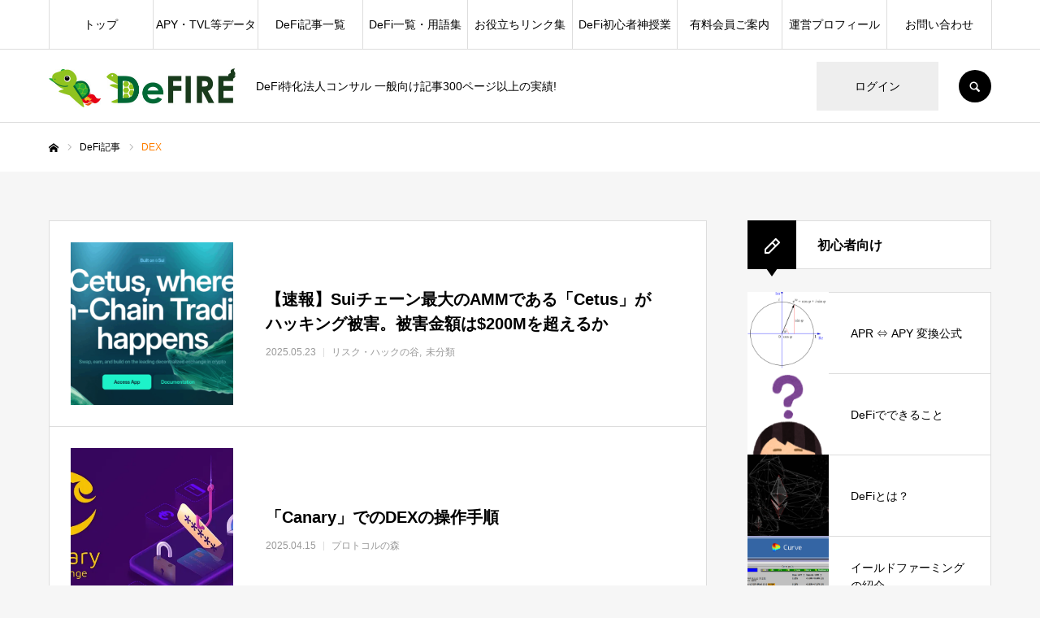

--- FILE ---
content_type: text/html; charset=UTF-8
request_url: https://defire.jp/tag/dex/page/2/
body_size: 22479
content:
<!DOCTYPE html>
<html class="pc" lang="ja">
<head prefix="og: https://ogp.me/ns# fb: https://ogp.me/ns/fb#">
<meta charset="UTF-8">
<!--[if IE]><meta http-equiv="X-UA-Compatible" content="IE=edge"><![endif]-->
<meta name="viewport" content="width=device-width">
<meta name="format-detection" content="telephone=no">
<title>DEXに関する記事一覧</title>
<meta name="description" content="DeFi特化法人コンサル 一般向け記事300ページ以上の実績!">
<link rel="pingback" href="https://defire.jp/xmlrpc.php">
<meta name='robots' content='max-image-preview:large' />
<meta property="og:type" content="website">
<meta property="og:url" content="https://defire.jp/tag/dex/page/2/">
<meta property="og:title" content="DEX &#8211; ページ 2 &#8211; DeFIRE 〜デファイア〜">
<meta property="og:description" content="DeFi特化法人コンサル 一般向け記事300ページ以上の実績!">
<meta property="og:site_name" content="DeFIRE 〜デファイア〜">
<meta property="og:image" content="https://defire.jp/wp-content/uploads/2022/03/logo-icon.jpg">
<meta property="og:image:secure_url" content="https://defire.jp/wp-content/uploads/2022/03/logo-icon.jpg"> 
<meta property="og:image:width" content="1006"> 
<meta property="og:image:height" content="803">
<meta name="twitter:card" content="summary">
<meta name="twitter:site" content="@DeFIRE_DeFii">
<meta name="twitter:creator" content="@DeFIRE_DeFii">
<meta name="twitter:title" content="DEX &#8211; ページ 2 &#8211; DeFIRE 〜デファイア〜">
<meta property="twitter:description" content="DeFi特化法人コンサル 一般向け記事300ページ以上の実績!">
<link rel='dns-prefetch' href='//www.googletagmanager.com' />
<link rel="alternate" type="application/rss+xml" title="DeFIRE 〜デファイア〜 &raquo; フィード" href="https://defire.jp/feed/" />
<link rel="alternate" type="application/rss+xml" title="DeFIRE 〜デファイア〜 &raquo; コメントフィード" href="https://defire.jp/comments/feed/" />
<link rel="alternate" type="application/rss+xml" title="DeFIRE 〜デファイア〜 &raquo; DEX タグのフィード" href="https://defire.jp/tag/dex/feed/" />
<style id='wp-img-auto-sizes-contain-inline-css' type='text/css'>
img:is([sizes=auto i],[sizes^="auto," i]){contain-intrinsic-size:3000px 1500px}
/*# sourceURL=wp-img-auto-sizes-contain-inline-css */
</style>
<link rel='stylesheet' id='style-css' href='https://defire.jp/wp-content/themes/every_tcd075/style.css?ver=2.12' type='text/css' media='all' />
<style id='wp-emoji-styles-inline-css' type='text/css'>

	img.wp-smiley, img.emoji {
		display: inline !important;
		border: none !important;
		box-shadow: none !important;
		height: 1em !important;
		width: 1em !important;
		margin: 0 0.07em !important;
		vertical-align: -0.1em !important;
		background: none !important;
		padding: 0 !important;
	}
/*# sourceURL=wp-emoji-styles-inline-css */
</style>
<style id='wp-block-library-inline-css' type='text/css'>
:root{--wp-block-synced-color:#7a00df;--wp-block-synced-color--rgb:122,0,223;--wp-bound-block-color:var(--wp-block-synced-color);--wp-editor-canvas-background:#ddd;--wp-admin-theme-color:#007cba;--wp-admin-theme-color--rgb:0,124,186;--wp-admin-theme-color-darker-10:#006ba1;--wp-admin-theme-color-darker-10--rgb:0,107,160.5;--wp-admin-theme-color-darker-20:#005a87;--wp-admin-theme-color-darker-20--rgb:0,90,135;--wp-admin-border-width-focus:2px}@media (min-resolution:192dpi){:root{--wp-admin-border-width-focus:1.5px}}.wp-element-button{cursor:pointer}:root .has-very-light-gray-background-color{background-color:#eee}:root .has-very-dark-gray-background-color{background-color:#313131}:root .has-very-light-gray-color{color:#eee}:root .has-very-dark-gray-color{color:#313131}:root .has-vivid-green-cyan-to-vivid-cyan-blue-gradient-background{background:linear-gradient(135deg,#00d084,#0693e3)}:root .has-purple-crush-gradient-background{background:linear-gradient(135deg,#34e2e4,#4721fb 50%,#ab1dfe)}:root .has-hazy-dawn-gradient-background{background:linear-gradient(135deg,#faaca8,#dad0ec)}:root .has-subdued-olive-gradient-background{background:linear-gradient(135deg,#fafae1,#67a671)}:root .has-atomic-cream-gradient-background{background:linear-gradient(135deg,#fdd79a,#004a59)}:root .has-nightshade-gradient-background{background:linear-gradient(135deg,#330968,#31cdcf)}:root .has-midnight-gradient-background{background:linear-gradient(135deg,#020381,#2874fc)}:root{--wp--preset--font-size--normal:16px;--wp--preset--font-size--huge:42px}.has-regular-font-size{font-size:1em}.has-larger-font-size{font-size:2.625em}.has-normal-font-size{font-size:var(--wp--preset--font-size--normal)}.has-huge-font-size{font-size:var(--wp--preset--font-size--huge)}.has-text-align-center{text-align:center}.has-text-align-left{text-align:left}.has-text-align-right{text-align:right}.has-fit-text{white-space:nowrap!important}#end-resizable-editor-section{display:none}.aligncenter{clear:both}.items-justified-left{justify-content:flex-start}.items-justified-center{justify-content:center}.items-justified-right{justify-content:flex-end}.items-justified-space-between{justify-content:space-between}.screen-reader-text{border:0;clip-path:inset(50%);height:1px;margin:-1px;overflow:hidden;padding:0;position:absolute;width:1px;word-wrap:normal!important}.screen-reader-text:focus{background-color:#ddd;clip-path:none;color:#444;display:block;font-size:1em;height:auto;left:5px;line-height:normal;padding:15px 23px 14px;text-decoration:none;top:5px;width:auto;z-index:100000}html :where(.has-border-color){border-style:solid}html :where([style*=border-top-color]){border-top-style:solid}html :where([style*=border-right-color]){border-right-style:solid}html :where([style*=border-bottom-color]){border-bottom-style:solid}html :where([style*=border-left-color]){border-left-style:solid}html :where([style*=border-width]){border-style:solid}html :where([style*=border-top-width]){border-top-style:solid}html :where([style*=border-right-width]){border-right-style:solid}html :where([style*=border-bottom-width]){border-bottom-style:solid}html :where([style*=border-left-width]){border-left-style:solid}html :where(img[class*=wp-image-]){height:auto;max-width:100%}:where(figure){margin:0 0 1em}html :where(.is-position-sticky){--wp-admin--admin-bar--position-offset:var(--wp-admin--admin-bar--height,0px)}@media screen and (max-width:600px){html :where(.is-position-sticky){--wp-admin--admin-bar--position-offset:0px}}

/*# sourceURL=wp-block-library-inline-css */
</style><style id='global-styles-inline-css' type='text/css'>
:root{--wp--preset--aspect-ratio--square: 1;--wp--preset--aspect-ratio--4-3: 4/3;--wp--preset--aspect-ratio--3-4: 3/4;--wp--preset--aspect-ratio--3-2: 3/2;--wp--preset--aspect-ratio--2-3: 2/3;--wp--preset--aspect-ratio--16-9: 16/9;--wp--preset--aspect-ratio--9-16: 9/16;--wp--preset--color--black: #000000;--wp--preset--color--cyan-bluish-gray: #abb8c3;--wp--preset--color--white: #ffffff;--wp--preset--color--pale-pink: #f78da7;--wp--preset--color--vivid-red: #cf2e2e;--wp--preset--color--luminous-vivid-orange: #ff6900;--wp--preset--color--luminous-vivid-amber: #fcb900;--wp--preset--color--light-green-cyan: #7bdcb5;--wp--preset--color--vivid-green-cyan: #00d084;--wp--preset--color--pale-cyan-blue: #8ed1fc;--wp--preset--color--vivid-cyan-blue: #0693e3;--wp--preset--color--vivid-purple: #9b51e0;--wp--preset--gradient--vivid-cyan-blue-to-vivid-purple: linear-gradient(135deg,rgb(6,147,227) 0%,rgb(155,81,224) 100%);--wp--preset--gradient--light-green-cyan-to-vivid-green-cyan: linear-gradient(135deg,rgb(122,220,180) 0%,rgb(0,208,130) 100%);--wp--preset--gradient--luminous-vivid-amber-to-luminous-vivid-orange: linear-gradient(135deg,rgb(252,185,0) 0%,rgb(255,105,0) 100%);--wp--preset--gradient--luminous-vivid-orange-to-vivid-red: linear-gradient(135deg,rgb(255,105,0) 0%,rgb(207,46,46) 100%);--wp--preset--gradient--very-light-gray-to-cyan-bluish-gray: linear-gradient(135deg,rgb(238,238,238) 0%,rgb(169,184,195) 100%);--wp--preset--gradient--cool-to-warm-spectrum: linear-gradient(135deg,rgb(74,234,220) 0%,rgb(151,120,209) 20%,rgb(207,42,186) 40%,rgb(238,44,130) 60%,rgb(251,105,98) 80%,rgb(254,248,76) 100%);--wp--preset--gradient--blush-light-purple: linear-gradient(135deg,rgb(255,206,236) 0%,rgb(152,150,240) 100%);--wp--preset--gradient--blush-bordeaux: linear-gradient(135deg,rgb(254,205,165) 0%,rgb(254,45,45) 50%,rgb(107,0,62) 100%);--wp--preset--gradient--luminous-dusk: linear-gradient(135deg,rgb(255,203,112) 0%,rgb(199,81,192) 50%,rgb(65,88,208) 100%);--wp--preset--gradient--pale-ocean: linear-gradient(135deg,rgb(255,245,203) 0%,rgb(182,227,212) 50%,rgb(51,167,181) 100%);--wp--preset--gradient--electric-grass: linear-gradient(135deg,rgb(202,248,128) 0%,rgb(113,206,126) 100%);--wp--preset--gradient--midnight: linear-gradient(135deg,rgb(2,3,129) 0%,rgb(40,116,252) 100%);--wp--preset--font-size--small: 13px;--wp--preset--font-size--medium: 20px;--wp--preset--font-size--large: 36px;--wp--preset--font-size--x-large: 42px;--wp--preset--spacing--20: 0.44rem;--wp--preset--spacing--30: 0.67rem;--wp--preset--spacing--40: 1rem;--wp--preset--spacing--50: 1.5rem;--wp--preset--spacing--60: 2.25rem;--wp--preset--spacing--70: 3.38rem;--wp--preset--spacing--80: 5.06rem;--wp--preset--shadow--natural: 6px 6px 9px rgba(0, 0, 0, 0.2);--wp--preset--shadow--deep: 12px 12px 50px rgba(0, 0, 0, 0.4);--wp--preset--shadow--sharp: 6px 6px 0px rgba(0, 0, 0, 0.2);--wp--preset--shadow--outlined: 6px 6px 0px -3px rgb(255, 255, 255), 6px 6px rgb(0, 0, 0);--wp--preset--shadow--crisp: 6px 6px 0px rgb(0, 0, 0);}:where(.is-layout-flex){gap: 0.5em;}:where(.is-layout-grid){gap: 0.5em;}body .is-layout-flex{display: flex;}.is-layout-flex{flex-wrap: wrap;align-items: center;}.is-layout-flex > :is(*, div){margin: 0;}body .is-layout-grid{display: grid;}.is-layout-grid > :is(*, div){margin: 0;}:where(.wp-block-columns.is-layout-flex){gap: 2em;}:where(.wp-block-columns.is-layout-grid){gap: 2em;}:where(.wp-block-post-template.is-layout-flex){gap: 1.25em;}:where(.wp-block-post-template.is-layout-grid){gap: 1.25em;}.has-black-color{color: var(--wp--preset--color--black) !important;}.has-cyan-bluish-gray-color{color: var(--wp--preset--color--cyan-bluish-gray) !important;}.has-white-color{color: var(--wp--preset--color--white) !important;}.has-pale-pink-color{color: var(--wp--preset--color--pale-pink) !important;}.has-vivid-red-color{color: var(--wp--preset--color--vivid-red) !important;}.has-luminous-vivid-orange-color{color: var(--wp--preset--color--luminous-vivid-orange) !important;}.has-luminous-vivid-amber-color{color: var(--wp--preset--color--luminous-vivid-amber) !important;}.has-light-green-cyan-color{color: var(--wp--preset--color--light-green-cyan) !important;}.has-vivid-green-cyan-color{color: var(--wp--preset--color--vivid-green-cyan) !important;}.has-pale-cyan-blue-color{color: var(--wp--preset--color--pale-cyan-blue) !important;}.has-vivid-cyan-blue-color{color: var(--wp--preset--color--vivid-cyan-blue) !important;}.has-vivid-purple-color{color: var(--wp--preset--color--vivid-purple) !important;}.has-black-background-color{background-color: var(--wp--preset--color--black) !important;}.has-cyan-bluish-gray-background-color{background-color: var(--wp--preset--color--cyan-bluish-gray) !important;}.has-white-background-color{background-color: var(--wp--preset--color--white) !important;}.has-pale-pink-background-color{background-color: var(--wp--preset--color--pale-pink) !important;}.has-vivid-red-background-color{background-color: var(--wp--preset--color--vivid-red) !important;}.has-luminous-vivid-orange-background-color{background-color: var(--wp--preset--color--luminous-vivid-orange) !important;}.has-luminous-vivid-amber-background-color{background-color: var(--wp--preset--color--luminous-vivid-amber) !important;}.has-light-green-cyan-background-color{background-color: var(--wp--preset--color--light-green-cyan) !important;}.has-vivid-green-cyan-background-color{background-color: var(--wp--preset--color--vivid-green-cyan) !important;}.has-pale-cyan-blue-background-color{background-color: var(--wp--preset--color--pale-cyan-blue) !important;}.has-vivid-cyan-blue-background-color{background-color: var(--wp--preset--color--vivid-cyan-blue) !important;}.has-vivid-purple-background-color{background-color: var(--wp--preset--color--vivid-purple) !important;}.has-black-border-color{border-color: var(--wp--preset--color--black) !important;}.has-cyan-bluish-gray-border-color{border-color: var(--wp--preset--color--cyan-bluish-gray) !important;}.has-white-border-color{border-color: var(--wp--preset--color--white) !important;}.has-pale-pink-border-color{border-color: var(--wp--preset--color--pale-pink) !important;}.has-vivid-red-border-color{border-color: var(--wp--preset--color--vivid-red) !important;}.has-luminous-vivid-orange-border-color{border-color: var(--wp--preset--color--luminous-vivid-orange) !important;}.has-luminous-vivid-amber-border-color{border-color: var(--wp--preset--color--luminous-vivid-amber) !important;}.has-light-green-cyan-border-color{border-color: var(--wp--preset--color--light-green-cyan) !important;}.has-vivid-green-cyan-border-color{border-color: var(--wp--preset--color--vivid-green-cyan) !important;}.has-pale-cyan-blue-border-color{border-color: var(--wp--preset--color--pale-cyan-blue) !important;}.has-vivid-cyan-blue-border-color{border-color: var(--wp--preset--color--vivid-cyan-blue) !important;}.has-vivid-purple-border-color{border-color: var(--wp--preset--color--vivid-purple) !important;}.has-vivid-cyan-blue-to-vivid-purple-gradient-background{background: var(--wp--preset--gradient--vivid-cyan-blue-to-vivid-purple) !important;}.has-light-green-cyan-to-vivid-green-cyan-gradient-background{background: var(--wp--preset--gradient--light-green-cyan-to-vivid-green-cyan) !important;}.has-luminous-vivid-amber-to-luminous-vivid-orange-gradient-background{background: var(--wp--preset--gradient--luminous-vivid-amber-to-luminous-vivid-orange) !important;}.has-luminous-vivid-orange-to-vivid-red-gradient-background{background: var(--wp--preset--gradient--luminous-vivid-orange-to-vivid-red) !important;}.has-very-light-gray-to-cyan-bluish-gray-gradient-background{background: var(--wp--preset--gradient--very-light-gray-to-cyan-bluish-gray) !important;}.has-cool-to-warm-spectrum-gradient-background{background: var(--wp--preset--gradient--cool-to-warm-spectrum) !important;}.has-blush-light-purple-gradient-background{background: var(--wp--preset--gradient--blush-light-purple) !important;}.has-blush-bordeaux-gradient-background{background: var(--wp--preset--gradient--blush-bordeaux) !important;}.has-luminous-dusk-gradient-background{background: var(--wp--preset--gradient--luminous-dusk) !important;}.has-pale-ocean-gradient-background{background: var(--wp--preset--gradient--pale-ocean) !important;}.has-electric-grass-gradient-background{background: var(--wp--preset--gradient--electric-grass) !important;}.has-midnight-gradient-background{background: var(--wp--preset--gradient--midnight) !important;}.has-small-font-size{font-size: var(--wp--preset--font-size--small) !important;}.has-medium-font-size{font-size: var(--wp--preset--font-size--medium) !important;}.has-large-font-size{font-size: var(--wp--preset--font-size--large) !important;}.has-x-large-font-size{font-size: var(--wp--preset--font-size--x-large) !important;}
/*# sourceURL=global-styles-inline-css */
</style>

<style id='classic-theme-styles-inline-css' type='text/css'>
/*! This file is auto-generated */
.wp-block-button__link{color:#fff;background-color:#32373c;border-radius:9999px;box-shadow:none;text-decoration:none;padding:calc(.667em + 2px) calc(1.333em + 2px);font-size:1.125em}.wp-block-file__button{background:#32373c;color:#fff;text-decoration:none}
/*# sourceURL=/wp-includes/css/classic-themes.min.css */
</style>
<link rel='stylesheet' id='contact-form-7-css' href='https://defire.jp/wp-content/plugins/contact-form-7/includes/css/styles.css?ver=6.1.4' type='text/css' media='all' />
<link rel='stylesheet' id='swpm.common-css' href='https://defire.jp/wp-content/plugins/simple-membership/css/swpm.common.css?ver=4.6.9' type='text/css' media='all' />
<link rel='stylesheet' id='stripe-handler-ng-style-css' href='https://defire.jp/wp-content/plugins/stripe-payments/public/assets/css/public.css?ver=2.0.96' type='text/css' media='all' />
<style id='md-style-inline-css' type='text/css'>
 .katex-container { margin: 25px !important; text-align: center; } .katex-container.katex-inline { display: inline-block !important; background: none !important; margin: 0 !important; padding: 0 !important; } pre .katex-container { font-size: 1.4em !important; } .katex-inline { background: none !important; margin: 0 3px; } 
/*# sourceURL=md-style-inline-css */
</style>
<link rel='stylesheet' id='ez-toc-css' href='https://defire.jp/wp-content/plugins/easy-table-of-contents/assets/css/screen.min.css?ver=2.0.79.2' type='text/css' media='all' />
<style id='ez-toc-inline-css' type='text/css'>
div#ez-toc-container .ez-toc-title {font-size: 120%;}div#ez-toc-container .ez-toc-title {font-weight: 500;}div#ez-toc-container ul li , div#ez-toc-container ul li a {font-size: 120%;}div#ez-toc-container ul li , div#ez-toc-container ul li a {font-weight: 500;}div#ez-toc-container nav ul ul li {font-size: 90%;}div#ez-toc-container {background: #f2f9f2;border: 1px solid #80ad80;}div#ez-toc-container p.ez-toc-title , #ez-toc-container .ez_toc_custom_title_icon , #ez-toc-container .ez_toc_custom_toc_icon {color: #999;}div#ez-toc-container ul.ez-toc-list a {color: #005904;}div#ez-toc-container ul.ez-toc-list a:hover {color: #47ea3f;}div#ez-toc-container ul.ez-toc-list a:visited {color: #428bca;}.ez-toc-counter nav ul li a::before {color: ;}.ez-toc-box-title {font-weight: bold; margin-bottom: 10px; text-align: center; text-transform: uppercase; letter-spacing: 1px; color: #666; padding-bottom: 5px;position:absolute;top:-4%;left:5%;background-color: inherit;transition: top 0.3s ease;}.ez-toc-box-title.toc-closed {top:-25%;}
.ez-toc-container-direction {direction: ltr;}.ez-toc-counter ul{counter-reset: item ;}.ez-toc-counter nav ul li a::before {content: counters(item, '.', decimal) '. ';display: inline-block;counter-increment: item;flex-grow: 0;flex-shrink: 0;margin-right: .2em; float: left; }.ez-toc-widget-direction {direction: ltr;}.ez-toc-widget-container ul{counter-reset: item ;}.ez-toc-widget-container nav ul li a::before {content: counters(item, '.', decimal) '. ';display: inline-block;counter-increment: item;flex-grow: 0;flex-shrink: 0;margin-right: .2em; float: left; }
/*# sourceURL=ez-toc-inline-css */
</style>
<link rel='stylesheet' id='swpm-form-builder-css-css' href='https://defire.jp/wp-content/plugins/swpm-form-builder/css/swpm-form-builder.css?ver=4.9.8' type='text/css' media='all' />
<link rel='stylesheet' id='swpm-jqueryui-css-css' href='https://defire.jp/wp-content/plugins/swpm-form-builder/css/smoothness/jquery-ui-1.10.3.min.css?ver=4.9.8' type='text/css' media='all' />
<script type="text/javascript" src="https://defire.jp/wp-includes/js/jquery/jquery.min.js?ver=3.7.1" id="jquery-core-js"></script>
<script type="text/javascript" src="https://defire.jp/wp-includes/js/jquery/jquery-migrate.min.js?ver=3.4.1" id="jquery-migrate-js"></script>

<!-- Site Kit によって追加された Google タグ（gtag.js）スニペット -->
<!-- Google アナリティクス スニペット (Site Kit が追加) -->
<script type="text/javascript" src="https://www.googletagmanager.com/gtag/js?id=G-5QE727JKDD" id="google_gtagjs-js" async></script>
<script type="text/javascript" id="google_gtagjs-js-after">
/* <![CDATA[ */
window.dataLayer = window.dataLayer || [];function gtag(){dataLayer.push(arguments);}
gtag("set","linker",{"domains":["defire.jp"]});
gtag("js", new Date());
gtag("set", "developer_id.dZTNiMT", true);
gtag("config", "G-5QE727JKDD");
//# sourceURL=google_gtagjs-js-after
/* ]]> */
</script>
<link rel="https://api.w.org/" href="https://defire.jp/wp-json/" /><link rel="alternate" title="JSON" type="application/json" href="https://defire.jp/wp-json/wp/v2/tags/22" /><meta name="generator" content="Site Kit by Google 1.167.0" /><script type="text/javascript">//<![CDATA[
  function external_links_in_new_windows_loop() {
    if (!document.links) {
      document.links = document.getElementsByTagName('a');
    }
    var change_link = false;
    var force = '';
    var ignore = '';

    for (var t=0; t<document.links.length; t++) {
      var all_links = document.links[t];
      change_link = false;
      
      if(document.links[t].hasAttribute('onClick') == false) {
        // forced if the address starts with http (or also https), but does not link to the current domain
        if(all_links.href.search(/^http/) != -1 && all_links.href.search('defire.jp') == -1 && all_links.href.search(/^#/) == -1) {
          // console.log('Changed ' + all_links.href);
          change_link = true;
        }
          
        if(force != '' && all_links.href.search(force) != -1) {
          // forced
          // console.log('force ' + all_links.href);
          change_link = true;
        }
        
        if(ignore != '' && all_links.href.search(ignore) != -1) {
          // console.log('ignore ' + all_links.href);
          // ignored
          change_link = false;
        }

        if(change_link == true) {
          // console.log('Changed ' + all_links.href);
          document.links[t].setAttribute('onClick', 'javascript:window.open(\'' + all_links.href.replace(/'/g, '') + '\', \'_blank\', \'noopener\'); return false;');
          document.links[t].removeAttribute('target');
        }
      }
    }
  }
  
  // Load
  function external_links_in_new_windows_load(func)
  {  
    var oldonload = window.onload;
    if (typeof window.onload != 'function'){
      window.onload = func;
    } else {
      window.onload = function(){
        oldonload();
        func();
      }
    }
  }

  external_links_in_new_windows_load(external_links_in_new_windows_loop);
  //]]></script>

        <script type="text/javascript">
            jQuery(document).ready(function($) {
                $('#respond').html('<div class="swpm-login-to-comment-msg">コメントを残すにはログインしてください。</div>');
            });
        </script>
        <!-- <meta name="swpm" version="4.9.8" /> -->

<link rel="stylesheet" href="https://defire.jp/wp-content/themes/every_tcd075/css/design-plus.css?ver=2.12">
<link rel="stylesheet" href="https://defire.jp/wp-content/themes/every_tcd075/css/sns-botton.css?ver=2.12">
<link rel="stylesheet" media="screen and (max-width:1210px)" href="https://defire.jp/wp-content/themes/every_tcd075/css/responsive.css?ver=2.12">
<link rel="stylesheet" media="screen and (max-width:1210px)" href="https://defire.jp/wp-content/themes/every_tcd075/css/footer-bar.css?ver=2.12">

<script src="https://defire.jp/wp-content/themes/every_tcd075/js/jquery.easing.1.4.js?ver=2.12"></script>
<script src="https://defire.jp/wp-content/themes/every_tcd075/js/jscript.js?ver=2.12"></script>
<script src="https://defire.jp/wp-content/themes/every_tcd075/js/comment.js?ver=2.12"></script>

<link rel="stylesheet" href="https://defire.jp/wp-content/themes/every_tcd075/js/simplebar.css?ver=2.12">
<script src="https://defire.jp/wp-content/themes/every_tcd075/js/simplebar.min.js?ver=2.12"></script>


<script src="https://defire.jp/wp-content/themes/every_tcd075/js/header_fix.js?ver=2.12"></script>
<script src="https://defire.jp/wp-content/themes/every_tcd075/js/header_fix_mobile.js?ver=2.12"></script>

<style type="text/css">

body, input, textarea { font-family: Arial, "Hiragino Kaku Gothic ProN", "ヒラギノ角ゴ ProN W3", "メイリオ", Meiryo, sans-serif; }

.rich_font, .p-vertical { font-family: Arial, "Hiragino Kaku Gothic ProN", "ヒラギノ角ゴ ProN W3", "メイリオ", Meiryo, sans-serif; }

.rich_font_type1 { font-family: Arial, "Hiragino Kaku Gothic ProN", "ヒラギノ角ゴ ProN W3", "メイリオ", Meiryo, sans-serif; }
.rich_font_type2 { font-family: Arial, "Hiragino Sans", "ヒラギノ角ゴ ProN", "Hiragino Kaku Gothic ProN", "游ゴシック", YuGothic, "メイリオ", Meiryo, sans-serif; font-weight:500; }
.rich_font_type3 { font-family: "Times New Roman" , "游明朝" , "Yu Mincho" , "游明朝体" , "YuMincho" , "ヒラギノ明朝 Pro W3" , "Hiragino Mincho Pro" , "HiraMinProN-W3" , "HGS明朝E" , "ＭＳ Ｐ明朝" , "MS PMincho" , serif; font-weight:500; }

@media screen and (min-width: 1211px) {
  #header_logo .desc{ font-size:14px; }
}
#global_menu > ul > li > a { color:#000000; }
#global_menu > ul > li > a:after { background:#ff7f00; }
#global_menu ul ul a { color:#FFFFFF; background:#ff7f00; }
#global_menu ul ul a:hover { background:#fbc525; }
#global_menu ul ul li.menu-item-has-children > a:before { color:#FFFFFF; }
#drawer_menu { background:#222222; }
#mobile_menu a { color:#ffffff; background:#222222; border-bottom:1px solid #444444; }
#mobile_menu li li a { color:#ffffff; background:#333333; }
#mobile_menu a:hover, #drawer_menu .close_button:hover, #mobile_menu .child_menu_button:hover { color:#ffffff; background:#ff7f00; }
#mobile_menu li li a:hover { color:#ffffff; }
.megamenu_recipe_category_list .headline { color:#ff7f00; font-size:18px; }
.megamenu_recipe_category_list .headline a { color:#ff7f00; }
.megamenu_blog_list .menu_area a:hover, .megamenu_blog_list .menu_area li.active a, .megamenu_blog_list .post_list { background:#e8e8e8; }
#header_search { background:rgba(0,0,0,0.7); }
#header_login, #header_logout { color:#000000; background:#eeeeee; }
#header_login:hover, #header_logout:hover { color:#ffffff; background:#ff7f00; }
#header_register { color:#ffffff; background:#ff7f00; }
#header_register:hover { color:#ffffff; background:#fbc525; }
.footer_headline { color:#ff8000; }
.footer_menu ul li a { color:#ffffff; }
#footer_menu, #footer_category_menu, #footer_widget { border-color:rgba(255,255,255,0.3); }

#styled_post_list1_widget-2 .widget_headline { color:#000000; background:#ffffff; border-color:#dddddd; }
#styled_post_list1_widget-2 .widget_headline:before { background:#000000; font-family:'headline_icon'; content:'\e90a'; font-size:37px; line-height:65px; }
@media screen and (max-width:650px) {
  #styled_post_list1_widget-2 .widget_headline:before { font-size:32px; line-height:52px !important; }
}
#styled_post_list1_widget-2 .widget_headline:after { border-color:#000000 transparent transparent transparent; }
#styled_post_list1_widget-3 .widget_headline { color:#000000; background:#ffffff; border-color:#dddddd; }
#styled_post_list1_widget-3 .widget_headline:before { background:#000000; font-family:'headline_icon'; content:'\e90a'; font-size:37px; line-height:65px; }
@media screen and (max-width:650px) {
  #styled_post_list1_widget-3 .widget_headline:before { font-size:32px; line-height:52px !important; }
}
#styled_post_list1_widget-3 .widget_headline:after { border-color:#000000 transparent transparent transparent; }
#tcd_category_list_widget-2 .widget_headline { color:#000000; background:#ffffff; border-color:#dddddd; }
#tcd_category_list_widget-2 .widget_headline:before { background:#000000; font-family:'headline_icon'; content:'\e904'; font-size:23px; line-height:61px; }
@media screen and (max-width:650px) {
  #tcd_category_list_widget-2 .widget_headline:before { font-size:18px; line-height:47px !important; }
}
#tcd_category_list_widget-2 .widget_headline:after { border-color:#000000 transparent transparent transparent; }


.premium_icon { background:#bcab4a !important; }
.premium_icon:before { content:'\e911'; }
.index_blog .premium_icon, #post_list .premium_post .premium_icon, #related_post .premium_icon { background:#bcab4a !important; }
.index_blog .premium_icon:before, #post_list .premium_post .premium_icon:before, #related_post .premium_icon:before { content:'\e911'; }
#page_header .headline { font-size:14px; }
#page_header .desc { font-size:16px; color:#FFFFFF; }
#post_list .title { font-size:20px; }
#post_title_area .title { font-size:32px; }
#article .post_content { font-size:14px; }

#related_post .design_headline { font-size:20px; color:#000000; background:#ffffff; border-color:#dddddd; }
#related_post .design_headline:before { background:#000000; font-family:'headline_icon'; content:'\e90d'; font-size:23px; line-height:62px; }
@media screen and (max-width:1210px) {
  #related_post .design_headline:before { font-size:20px; line-height:47px; }
}
#related_post .design_headline:after { border-color:#000000 transparent transparent transparent; }
#related_post .recipe_list .title_area .title { font-size:16px; }

@media screen and (max-width:650px) {
  #page_header .headline { font-size:12px; }
  #page_header .desc { font-size:14px; }
  #post_list .title { font-size:14px; }
  #post_title_area .title { font-size:20px; }
  #article .post_content { font-size:14px; }
  #related_post .design_headline { font-size:15px; }
  #related_post .recipe_list .title_area .title { font-size:14px; }
}

.author_profile a.avatar img, .animate_image img, .animate_background .image, #recipe_archive .blur_image {
  width:100%; height:auto;
  -webkit-transition: transform  0.75s ease;
  transition: transform  0.75s ease;
}
.author_profile a.avatar:hover img, .animate_image:hover img, .animate_background:hover .image, #recipe_archive a:hover .blur_image {
  -webkit-transform: scale(1.2);
  transform: scale(1.2);
}




a { color:#000; }

a:hover, #header_logo a, #footer_logo a, #header_user_name .user_name, #comment_headline, .tcd_category_list a:hover, .tcd_category_list .child_menu_button:hover, .register_form_wrap .privacy_policy a, #my_account_edit #delete_account:hover, .widget_tab_post_list a:hover .date, #post_title_area .post_meta a:hover, #news_list a:hover .date,
  .recipe_list .title_area .title a:hover, .recipe_list .link:hover .title, .recipe_list .link:hover .post_meta, #post_list a:hover .title, #post_list a:hover .post_meta li, #recipe_archive a:hover .desc, .cf_data_list li a:hover, #footer_social_link li a:hover:before, #recipe_title_area .meta li a:hover, #recipe_image_slider .slick-arrow:hover:after, .recipe_slider_widget .slick-arrow:hover:before,
    #footer a:hover, .cardlink_title a:hover, #related_post .item a:hover, .comment a:hover, .comment_form_wrapper a:hover, #bread_crumb, #bread_crumb .last, #bread_crumb a:hover, #bread_crumb li.home a:hover:after, .author_profile a:hover, .author_profile .author_link li a:hover:before, #post_meta_bottom a:hover, .recipe_list .title_area .post_meta a:hover,
      #author_page_header .author_link li a:hover:before, #ranking_list_tab li.active a, .ranking_list a:hover .title, #author_list a:hover .title span, #searchform .submit_button:hover:before, .styled_post_list1 a:hover .title_area, .styled_post_list1 a:hover .date, .p-dropdown__title:hover:after, .p-dropdown__list li a:hover,
        #index_recipe_slider a:hover .title, #index_recipe_slider a:hover .post_meta, #index_recipe_slider .owl-nav button:hover span:after, .recipe_slider_widget .slick-arrow:hover:after, #about_faq_list dt:hover,#about_faq_list dt.active, #about_faq_list dt:hover:after,
          #menu_button:hover:before, .mobile #header_login:hover, .mobile #header_logout:hover, .mobile #header_search_button:hover:before, .styled_post_list1 .rank,
               #next_prev_post a:hover:before, #next_prev_post a:hover, .form_wrap .headline, #my_account_header .name, #index_recipe_slider .title a:hover
  { color: #ff7f00; }

.pc #header_search_button:hover, #index_slider .search_button:hover input, #return_top a, #comment_tab li a:hover, #comment_tab li.active a, #comment_header #comment_closed p, #submit_comment:hover, #cancel_comment_reply a:hover,
  #recipe_image_slider .slick-dots button:hover::before, #recipe_image_slider .slick-dots .slick-active button::before, .form_wrap .submit input, .login_form_wrap #create_account, .register_form_wrap .register_form_header, .recipe_list2 .delete:hover,
    #wp-calendar #prev a:hover, #wp-calendar #next a:hover, #wp-calendar td a:hover, #p_readmore .button, .page_navi span.current, .page_navi a:hover, #post_pagination p, #post_pagination a:hover, .c-pw__btn:hover, #post_pagination a:hover
  { background-color: #ff7f00; }

.form_wrap .input_field:focus, #guest_info input:focus, #comment_textarea textarea:focus, .c-pw__box-input:focus, .page_navi span.current, .page_navi a:hover, #post_pagination p, #post_pagination a:hover
  { border-color: #ff7f00; }

#comment_tab li.active a:after, #comment_header #comment_closed p:after
  { border-color:#ff7f00 transparent transparent transparent; }

.modal_wrap .close_modal_button:hover:before
  { color: #ff7f00 !important; }

#header_logo a:hover, #footer_logo a:hover, .register_form_wrap .privacy_policy a:hover, .megamenu_recipe_category_list .headline a:hover
  { color: #fbc525; }
#return_top a:hover, .form_wrap .submit input:hover, .login_form_wrap #create_account:hover, #p_readmore .button:hover
  { background-color: #fbc525; }
.post_content a, .custom-html-widget a { color: #1e73be; }
.post_content a:hover, .custom-html-widget a:hover { color:#999999; }


</style>


<meta name="google-site-verification" content="_ZhCTgw4_v4OyKNjcdUGM_dymCsGAgNw4hVN8U3CVRE"><link rel="icon" href="https://defire.jp/wp-content/uploads/2022/07/cropped-logomark-web用-32x32.png" sizes="32x32" />
<link rel="icon" href="https://defire.jp/wp-content/uploads/2022/07/cropped-logomark-web用-192x192.png" sizes="192x192" />
<link rel="apple-touch-icon" href="https://defire.jp/wp-content/uploads/2022/07/cropped-logomark-web用-180x180.png" />
<meta name="msapplication-TileImage" content="https://defire.jp/wp-content/uploads/2022/07/cropped-logomark-web用-270x270.png" />
<link rel="alternate" type="application/rss+xml" title="RSS" href="https://defire.jp/rsslatest.xml" />		<style type="text/css" id="wp-custom-css">
			.post_content h1 {
  position: relative;
  background: #dfefff;
  box-shadow: 0px 0px 0px 5px #dfefff;
  border: dashed 2px white;
  padding: 0.2em 0.5em;
  color: #454545;
}

.post_content h1:after {
  position: absolute;
  content: '';
  left: -7px;
  top: -7px;
  border-width: 0 0 15px 15px;
  border-style: solid;
  border-color: #fff #fff #a8d4ff;
  box-shadow: 1px 1px 1px rgba(0, 0, 0, 0.15);
}

.post_content h2 {
  position: relative;
}

.post_content h2:after {
  content: "";
  position: absolute;
  left: 0;
  bottom: 0;
  width: 100%;
  height: 7px;
  background: -webkit-repeating-linear-gradient(-45deg, #6ad1c8, #6ad1c8 2px, #fff 2px, #fff 4px);
  background: repeating-linear-gradient(-45deg, #6ad1c8, #6ad1c8 2px, #fff 2px, #fff 4px);
}


h1.title {
  border-bottom: solid 3px #cce4ff;
  position: relative;
}

h1.title:after {
  position: absolute;
  content: " ";
  display: block;
  border-bottom: solid 3px #5472cd;
  bottom: -3px;
  width: 20%;
}

#delete-account-form div #delete_account {
  display: none;
}		</style>
		</head>
<body id="body" class="archive paged tag tag-dex tag-22 paged-2 tag-paged-2 wp-theme-every_tcd075 logout hide_desc_mobile use_header_fix header_fix_type2 use_mobile_header_fix guest">


<div id="container">

 <header id="header">

  <div id="header_inner">

   <div id="header_logo">
    
<h2 class="logo">
 <a href="https://defire.jp/" title="DeFIRE 〜デファイア〜">
    <img class="pc_logo_image type1" src="https://defire.jp/wp-content/uploads/2022/03/defire-logo-web.jpg?1765976280" alt="DeFIRE 〜デファイア〜" title="DeFIRE 〜デファイア〜" width="230" height="51">
      <img class="mobile_logo_image" src="https://defire.jp/wp-content/uploads/2022/03/defire-logo-web.jpg?1765976280" alt="DeFIRE 〜デファイア〜" title="DeFIRE 〜デファイア〜" width="230" height="51">
   </a>
</h2>

        <h3 class="desc">DeFi特化法人コンサル 一般向け記事300ページ以上の実績!</h3>
       </div>

      <div id="header_button_area" class="clearfix">
        <a id="header_login" href="https://defire.jp/?memberpage=login">ログイン</a>    
                <a id="header_search_button" href="#">SEARCH</a>   </div>
   
  </div>

    <a href="#" id="menu_button"><span>メニュー</span></a>
  <nav id="global_menu">
   <ul id="menu-%e3%82%b0%e3%83%ad%e3%83%bc%e3%83%90%e3%83%ab%e3%83%a1%e3%83%8b%e3%83%a5%e3%83%bc" class="menu"><li id="menu-item-140" class="menu-item menu-item-type-custom menu-item-object-custom menu-item-home menu-item-140"><a href="https://defire.jp/">トップ</a></li>
<li id="menu-item-913" class="menu-item menu-item-type-custom menu-item-object-custom menu-item-has-children menu-item-913"><a href="#">APY・TVL等データ</a>
<ul class="sub-menu">
	<li id="menu-item-949" class="menu-item menu-item-type-post_type menu-item-object-page menu-item-949"><a href="https://defire.jp/analytics/">APY・TVL全体推移</a></li>
	<li id="menu-item-4465" class="menu-item menu-item-type-post_type menu-item-object-page menu-item-4465"><a href="https://defire.jp/analytics-protocol/">プロトコル別　APY・TVL推移　統計データ</a></li>
	<li id="menu-item-4464" class="menu-item menu-item-type-post_type menu-item-object-page menu-item-4464"><a href="https://defire.jp/analytics-chain/">チェーン別　APY・TVL推移　統計データ</a></li>
	<li id="menu-item-947" class="menu-item menu-item-type-post_type menu-item-object-page menu-item-947"><a href="https://defire.jp/daily-apy-rate-ranking/">APY　日次ランク</a></li>
	<li id="menu-item-948" class="menu-item menu-item-type-post_type menu-item-object-page menu-item-948"><a href="https://defire.jp/analytics-ranking/">APY・TVL　1ヶ月平均ランク</a></li>
	<li id="menu-item-1665" class="menu-item menu-item-type-post_type menu-item-object-page menu-item-1665"><a href="https://defire.jp/stablecoin-analytics/">ステーブルコインリスト</a></li>
	<li id="menu-item-3444" class="menu-item menu-item-type-post_type menu-item-object-page menu-item-3444"><a href="https://defire.jp/daily-apy-rate-ranking-history/">APY　日次ランク　履歴</a></li>
</ul>
</li>
<li id="menu-item-30" class="menu-item menu-item-type-custom menu-item-object-custom menu-item-has-children menu-item-30"><a href="#" class="megamenu_button" data-megamenu="js-megamenu30">DeFi記事一覧</a>
<ul class="sub-menu">
	<li id="menu-item-1176" class="menu-item menu-item-type-taxonomy menu-item-object-category menu-item-1176"><a href="https://defire.jp/category/how-to-use-protocol/">プロトコルの森</a></li>
	<li id="menu-item-2019" class="menu-item menu-item-type-taxonomy menu-item-object-category menu-item-2019"><a href="https://defire.jp/category/how-to-use-wallet/">ウォレットの森</a></li>
	<li id="menu-item-1355" class="menu-item menu-item-type-taxonomy menu-item-object-category menu-item-1355"><a href="https://defire.jp/category/risk-hacking-information/">リスク・ハックの谷</a></li>
	<li id="menu-item-1585" class="menu-item menu-item-type-taxonomy menu-item-object-category menu-item-1585"><a href="https://defire.jp/category/investment-strategy/">弐号の投資戦略寺子屋</a></li>
	<li id="menu-item-3059" class="menu-item menu-item-type-taxonomy menu-item-object-category menu-item-3059"><a href="https://defire.jp/category/finance-beginner-garden/">DeFi金融知識畑</a></li>
	<li id="menu-item-170" class="menu-item menu-item-type-taxonomy menu-item-object-category menu-item-170"><a href="https://defire.jp/category/yield-farming/">ファーミングの村</a></li>
	<li id="menu-item-1452" class="menu-item menu-item-type-taxonomy menu-item-object-category menu-item-1452"><a href="https://defire.jp/category/research-labo-press-release/">リサーチ牧場</a></li>
	<li id="menu-item-1302" class="menu-item menu-item-type-taxonomy menu-item-object-category menu-item-1302"><a href="https://defire.jp/category/translation/">翻訳記事</a></li>
	<li id="menu-item-780" class="menu-item menu-item-type-taxonomy menu-item-object-category menu-item-780"><a href="https://defire.jp/category/beginner/">初心者向け</a></li>
	<li id="menu-item-1037" class="menu-item menu-item-type-taxonomy menu-item-object-category menu-item-1037"><a href="https://defire.jp/category/advanced/">中・上級者向け</a></li>
</ul>
</li>
<li id="menu-item-969" class="menu-item menu-item-type-custom menu-item-object-custom menu-item-has-children menu-item-969"><a href="#">DeFi一覧・用語集</a>
<ul class="sub-menu">
	<li id="menu-item-967" class="menu-item menu-item-type-post_type menu-item-object-page menu-item-967"><a href="https://defire.jp/protocol-chain-wallet-introduction/">プロトコル・チェーン・ウォレット一覧</a></li>
	<li id="menu-item-132" class="menu-item menu-item-type-post_type menu-item-object-page menu-item-132"><a href="https://defire.jp/defi-glossary/">DeFi用語集</a></li>
</ul>
</li>
<li id="menu-item-121" class="menu-item menu-item-type-post_type menu-item-object-page menu-item-121"><a href="https://defire.jp/links/">お役立ちリンク集</a></li>
<li id="menu-item-133" class="menu-item menu-item-type-post_type menu-item-object-page menu-item-133"><a href="https://defire.jp/beginner-guide/">DeFi初心者神授業</a></li>
<li id="menu-item-134" class="menu-item menu-item-type-post_type menu-item-object-page menu-item-has-children menu-item-134"><a href="https://defire.jp/introduction/">有料会員ご案内</a>
<ul class="sub-menu">
	<li id="menu-item-9761" class="menu-item menu-item-type-post_type menu-item-object-page menu-item-9761"><a href="https://defire.jp/subscription/">個人向けのご案内</a></li>
	<li id="menu-item-1485" class="menu-item menu-item-type-post_type menu-item-object-page menu-item-1485"><a href="https://defire.jp/introduction/">法人コンサルご案内</a></li>
	<li id="menu-item-1482" class="menu-item menu-item-type-post_type menu-item-object-page menu-item-1482"><a href="https://defire.jp/feature/">DeFiイールドファーミングされたい法人は</a></li>
	<li id="menu-item-1511" class="menu-item menu-item-type-post_type menu-item-object-page menu-item-1511"><a href="https://defire.jp/group-community/">Discordグループ</a></li>
	<li id="menu-item-627" class="menu-item menu-item-type-post_type menu-item-object-page menu-item-627"><a href="https://defire.jp/service/">提供サービス一覧</a></li>
</ul>
</li>
<li id="menu-item-124" class="menu-item menu-item-type-post_type menu-item-object-page menu-item-124"><a href="https://defire.jp/profile/">運営プロフィール</a></li>
<li id="menu-item-120" class="menu-item menu-item-type-post_type menu-item-object-page menu-item-120"><a href="https://defire.jp/inquiry/">お問い合わせ</a></li>
</ul>  </nav>
  
    <div id="header_search">
   <form method="get" action="https://defire.jp/">
    <div class="search_input"><input type="text" value="" name="s" placeholder="キーワードを入力してください" required></div>
    <div class="search_button"><label for="header_search_submit_button">検索</label><input id="header_search_submit_button" type="submit" value="検索"></div>
   </form>
  </div>
  
  <div class="megamenu_blog_list" id="js-megamenu30">
 <div class="megamenu_blog_list_inner clearfix">
  <ul class="menu_area">
      <li class="active"><a class="cat_id166" href="https://defire.jp/category/how-to-use-protocol/">プロトコルの森</a></li>
      <li><a class="cat_id234" href="https://defire.jp/category/how-to-use-wallet/">ウォレットの森</a></li>
      <li><a class="cat_id70" href="https://defire.jp/category/risk-hacking-information/">リスク・ハックの谷</a></li>
      <li><a class="cat_id185" href="https://defire.jp/category/investment-strategy/">弐号の投資戦略寺子屋</a></li>
      <li><a class="cat_id363" href="https://defire.jp/category/finance-beginner-garden/">DeFi金融知識畑</a></li>
      <li><a class="cat_id12" href="https://defire.jp/category/yield-farming/">ファーミングの村</a></li>
      <li><a class="cat_id176" href="https://defire.jp/category/research-labo-press-release/">リサーチ牧場</a></li>
      <li><a class="cat_id171" href="https://defire.jp/category/translation/">翻訳記事</a></li>
      <li><a class="cat_id13" href="https://defire.jp/category/beginner/">初心者向け</a></li>
      <li><a class="cat_id143" href="https://defire.jp/category/advanced/">中・上級者向け</a></li>
     </ul>
  <div class="post_list_area">
      <ol class="post_list clearfix cat_id166">
        <li>
     <a class="clearfix animate_background" href="https://defire.jp/prdt/">
      <div class="image_wrap">
       <div class="image" style="background:url(https://defire.jp/wp-content/uploads/2025/12/スクリーンショット-2025-12-13-213949-520x360.png) no-repeat center center; background-size:cover;"></div>
      </div>
      <div class="title_area">
       <h4 class="title"><span>「PRDT」でのイールドの操作手順</span></h4>
      </div>
     </a>
    </li>
        <li>
     <a class="clearfix animate_background" href="https://defire.jp/stabble/">
      <div class="image_wrap">
       <div class="image" style="background:url(https://defire.jp/wp-content/uploads/2025/12/スクリーンショット-2025-12-13-210200.png) no-repeat center center; background-size:cover;"></div>
      </div>
      <div class="title_area">
       <h4 class="title"><span>「stabble」Dexの操作手順</span></h4>
      </div>
     </a>
    </li>
        <li>
     <a class="clearfix animate_background" href="https://defire.jp/dooar-2/">
      <div class="image_wrap">
       <div class="image" style="background:url(https://defire.jp/wp-content/uploads/2025/12/スクリーンショット-2025-12-13-204621.png) no-repeat center center; background-size:cover;"></div>
      </div>
      <div class="title_area">
       <h4 class="title"><span>「DOOAR」Dexの操作手順</span></h4>
      </div>
     </a>
    </li>
        <li>
     <a class="clearfix animate_background" href="https://defire.jp/exponenet/">
      <div class="image_wrap">
       <div class="image" style="background:url(https://defire.jp/wp-content/uploads/2025/12/スクリーンショット-2025-12-11-214340-520x364.png) no-repeat center center; background-size:cover;"></div>
      </div>
      <div class="title_area">
       <h4 class="title"><span>「Exponent(Solana)」でのイールドの操作手順</span></h4>
      </div>
     </a>
    </li>
        <li>
     <a class="clearfix animate_background" href="https://defire.jp/avalon-feature-future/">
      <div class="image_wrap">
       <div class="image" style="background:url(https://defire.jp/wp-content/uploads/2025/12/6aeb416cd461c76305592c362a6b378a.png) no-repeat center center; background-size:cover;"></div>
      </div>
      <div class="title_area">
       <h4 class="title"><span>Avalon Labsとは？特徴や将来性についてわかりやすく解説</span></h4>
      </div>
     </a>
    </li>
        <li>
     <a class="clearfix animate_background" href="https://defire.jp/cian-feature-future/">
      <div class="image_wrap">
       <div class="image" style="background:url(https://defire.jp/wp-content/uploads/2025/12/94ef07659c54c68cb2f7fc6b2fa1aaec-520x520.png) no-repeat center center; background-size:cover;"></div>
      </div>
      <div class="title_area">
       <h4 class="title"><span>CIAN Protocolとは？特徴から将来性、注意点まで徹底解説</span></h4>
      </div>
     </a>
    </li>
        <li>
     <a class="clearfix animate_background" href="https://defire.jp/kinetiq-feature-future/">
      <div class="image_wrap">
       <div class="image" style="background:url(https://defire.jp/wp-content/uploads/2025/11/d870b90e4ee6d64ffa395d4c85d9c2c6-520x520.png) no-repeat center center; background-size:cover;"></div>
      </div>
      <div class="title_area">
       <h4 class="title"><span>Hyperliquidの革新的プロトコル「kinetiq」とは？</span></h4>
      </div>
     </a>
    </li>
        <li>
     <a class="clearfix animate_background" href="https://defire.jp/usdd/">
      <div class="image_wrap">
       <div class="image" style="background:url(https://defire.jp/wp-content/uploads/2025/11/スクリーンショット-2025-11-14-230929.png) no-repeat center center; background-size:cover;"></div>
      </div>
      <div class="title_area">
       <h4 class="title"><span>「USDD」DEXの操作手順</span></h4>
      </div>
     </a>
    </li>
        <li>
     <a class="clearfix animate_background" href="https://defire.jp/cian/">
      <div class="image_wrap">
       <div class="image" style="background:url(https://defire.jp/wp-content/uploads/2025/11/スクリーンショット-2025-11-13-220828.png) no-repeat center center; background-size:cover;"></div>
      </div>
      <div class="title_area">
       <h4 class="title"><span>「CIAN」イールドの操作手順</span></h4>
      </div>
     </a>
    </li>
       </ol>
         <ol class="post_list clearfix cat_id234">
        <li>
     <a class="clearfix animate_background" href="https://defire.jp/ledger/">
      <div class="image_wrap">
       <div class="image" style="background:url(https://defire.jp/wp-content/uploads/2022/10/ledger-520x520.png) no-repeat center center; background-size:cover;"></div>
      </div>
      <div class="title_area">
       <h4 class="title"><span>「Ledger」の購入から操作手順まで</span></h4>
      </div>
     </a>
    </li>
        <li>
     <a class="clearfix animate_background" href="https://defire.jp/phantom/">
      <div class="image_wrap">
       <div class="image" style="background:url(https://defire.jp/wp-content/uploads/2022/10/unnamed.png) no-repeat center center; background-size:cover;"></div>
      </div>
      <div class="title_area">
       <h4 class="title"><span>「Phantom」の操作手順</span></h4>
      </div>
     </a>
    </li>
        <li>
     <a class="clearfix animate_background" href="https://defire.jp/tronlink/">
      <div class="image_wrap">
       <div class="image" style="background:url(https://defire.jp/wp-content/uploads/2022/10/ダウンロード.png) no-repeat center center; background-size:cover;"></div>
      </div>
      <div class="title_area">
       <h4 class="title"><span>「TronLink」の操作手順</span></h4>
      </div>
     </a>
    </li>
        <li>
     <a class="clearfix animate_background" href="https://defire.jp/metamask/">
      <div class="image_wrap">
       <div class="image" style="background:url(https://defire.jp/wp-content/uploads/2022/10/MetaMask_Fox.svg_-520x520.png) no-repeat center center; background-size:cover;"></div>
      </div>
      <div class="title_area">
       <h4 class="title"><span>「MetaMask」の操作手順</span></h4>
      </div>
     </a>
    </li>
       </ol>
         <ol class="post_list clearfix cat_id70">
        <li>
     <a class="clearfix animate_background" href="https://defire.jp/cetus-hacking-20250522/">
      <div class="image_wrap">
       <div class="image" style="background:url(https://defire.jp/wp-content/uploads/2025/05/Pasted-image-520x520.png) no-repeat center center; background-size:cover;"></div>
      </div>
      <div class="title_area">
       <h4 class="title"><span>【速報】Suiチェーン最大のAMMである「Cetus」がハッキング被害。被害金額は$200Mを超えるか</span></h4>
      </div>
     </a>
    </li>
        <li>
     <a class="clearfix animate_background" href="https://defire.jp/20250513-okx-revival/">
      <div class="image_wrap">
       <div class="image" style="background:url(https://defire.jp/wp-content/uploads/2025/05/generated-image-520x520.png) no-repeat center center; background-size:cover;"></div>
      </div>
      <div class="title_area">
       <h4 class="title"><span>【続報】OKX、締め出し解除か？</span></h4>
      </div>
     </a>
    </li>
        <li>
     <a class="clearfix animate_background" href="https://defire.jp/okx-account-restrict/">
      <div class="image_wrap">
       <div class="image" style="background:url(https://defire.jp/wp-content/uploads/2025/05/okx_banned-520x520.png) no-repeat center center; background-size:cover;"></div>
      </div>
      <div class="title_area">
       <h4 class="title"><span>OKXから追い出されました。もう終わりです</span></h4>
      </div>
     </a>
    </li>
        <li>
     <a class="clearfix animate_background" href="https://defire.jp/bybit-hacking-20250221/">
      <div class="image_wrap">
       <div class="image" style="background:url(https://defire.jp/wp-content/uploads/2025/02/bybit3-520x446.png) no-repeat center center; background-size:cover;"></div>
      </div>
      <div class="title_area">
       <h4 class="title"><span>【速報】Bybitが$1.5B（約2,250億円）のハッキング被害</span></h4>
      </div>
     </a>
    </li>
        <li>
     <a class="clearfix animate_background" href="https://defire.jp/hyperliquid-dex-or-cex/">
      <div class="image_wrap">
       <div class="image" style="background:url(https://defire.jp/wp-content/uploads/2024/12/Hyper-Foundation-12-24-2024_06_13_PM-520x506.png) no-repeat center center; background-size:cover;"></div>
      </div>
      <div class="title_area">
       <h4 class="title"><span>HyperliquidはDEX（DeFi）か？</span></h4>
      </div>
     </a>
    </li>
        <li>
     <a class="clearfix animate_background" href="https://defire.jp/dmm-bitcoin-hack-reason-deep-revise/">
      <div class="image_wrap">
       <div class="image" style="background:url(https://defire.jp/wp-content/uploads/2024/05/topimg_sp_dmm-bitcoin-520x520.png) no-repeat center center; background-size:cover;"></div>
      </div>
      <div class="title_area">
       <h4 class="title"><span>DMM不正流出、要因分析の考察修正</span></h4>
      </div>
     </a>
    </li>
        <li>
     <a class="clearfix animate_background" href="https://defire.jp/dmm-bitcoin-hack-reason-deep/">
      <div class="image_wrap">
       <div class="image" style="background:url(https://defire.jp/wp-content/uploads/2024/06/dmm-bitcoin-hack-reason-deep-image-520x360.jpg) no-repeat center center; background-size:cover;"></div>
      </div>
      <div class="title_area">
       <h4 class="title"><span>【緊急速報続報】専門家が語る、DMM流出事件の要因考察</span></h4>
      </div>
     </a>
    </li>
        <li>
     <a class="clearfix animate_background" href="https://defire.jp/dmm-bitcoin-hack-reason/">
      <div class="image_wrap">
       <div class="image" style="background:url(https://defire.jp/wp-content/uploads/2024/06/dmm_bitcoin_emblem_pc-520x520.png) no-repeat center center; background-size:cover;"></div>
      </div>
      <div class="title_area">
       <h4 class="title"><span>【緊急速報】DMMビットコイン480億円相当を流出の原因を探る</span></h4>
      </div>
     </a>
    </li>
        <li>
     <a class="clearfix animate_background" href="https://defire.jp/dmm-bitcoin-hack/">
      <div class="image_wrap">
       <div class="image" style="background:url(https://defire.jp/wp-content/uploads/2024/05/dmm-bitcoin-520x520.png) no-repeat center center; background-size:cover;"></div>
      </div>
      <div class="title_area">
       <h4 class="title"><span>【速報】DMMビットコインから約482億円相当のビットコインが流出</span></h4>
      </div>
     </a>
    </li>
       </ol>
         <ol class="post_list clearfix cat_id185">
        <li>
     <a class="clearfix animate_background" href="https://defire.jp/how-to-survive-bull-market-2024/">
      <div class="image_wrap">
       <div class="image" style="background:url(https://defire.jp/wp-content/uploads/2024/11/image_fx_-520x520.png) no-repeat center center; background-size:cover;"></div>
      </div>
      <div class="title_area">
       <h4 class="title"><span>2024年後半のブルマーケットをどう生き抜くか</span></h4>
      </div>
     </a>
    </li>
        <li>
     <a class="clearfix animate_background" href="https://defire.jp/lsd-arbitrage/">
      <div class="image_wrap">
       <div class="image" style="background:url(https://defire.jp/wp-content/uploads/2024/02/DALL·E-2024-02-13-22.41.40-A-vivid-illustration-combining-the-world-of-blockchain-technology-with-the-timeless-image-of-a-trading-ship.-Imagine-a-large-majestic-sailing-ship-na-520x520.webp) no-repeat center center; background-size:cover;"></div>
      </div>
      <div class="title_area">
       <h4 class="title"><span>リキッドステーキングトークンのアービトラージ戦略</span></h4>
      </div>
     </a>
    </li>
        <li>
     <a class="clearfix animate_background" href="https://defire.jp/leveraged-long-short-strategy/">
      <div class="image_wrap">
       <div class="image" style="background:url(https://defire.jp/wp-content/uploads/2023/12/Yield-Strategies-DefiLlama-Yield-520x520.png) no-repeat center center; background-size:cover;"></div>
      </div>
      <div class="title_area">
       <h4 class="title"><span>無期限先物とレンディングを用いた、レバレッジ・ロングショート戦略</span></h4>
      </div>
     </a>
    </li>
        <li>
     <a class="clearfix animate_background" href="https://defire.jp/20230709-strategy-defi-winter/">
      <div class="image_wrap">
       <div class="image" style="background:url(https://defire.jp/wp-content/uploads/2023/07/fuyu_samui-520x520.png) no-repeat center center; background-size:cover;"></div>
      </div>
      <div class="title_area">
       <h4 class="title"><span>【投資戦略】DeFiウィンターを乗り越えろ</span></h4>
      </div>
     </a>
    </li>
        <li>
     <a class="clearfix animate_background" href="https://defire.jp/defi-and-mmf/">
      <div class="image_wrap">
       <div class="image" style="background:url(https://defire.jp/wp-content/uploads/2023/05/bubble_houkai-520x520.png) no-repeat center center; background-size:cover;"></div>
      </div>
      <div class="title_area">
       <h4 class="title"><span>DeFi終了のお知らせ。いままでありがとうございました！？</span></h4>
      </div>
     </a>
    </li>
        <li>
     <a class="clearfix animate_background" href="https://defire.jp/how-to-short-stablecoins/">
      <div class="image_wrap">
       <div class="image" style="background:url(https://defire.jp/wp-content/uploads/2023/03/kotowaza_buta_shinju-520x520.png) no-repeat center center; background-size:cover;"></div>
      </div>
      <div class="title_area">
       <h4 class="title"><span>ステーブルコイン売り豚戦略</span></h4>
      </div>
     </a>
    </li>
        <li>
     <a class="clearfix animate_background" href="https://defire.jp/funding-rate-arbitrage/">
      <div class="image_wrap">
       <div class="image" style="background:url(https://defire.jp/wp-content/uploads/2023/01/boueki_yusyutsu-520x520.png) no-repeat center center; background-size:cover;"></div>
      </div>
      <div class="title_area">
       <h4 class="title"><span>【投資戦略】無期限先物のファンディング・レートによるアービトラージ</span></h4>
      </div>
     </a>
    </li>
        <li>
     <a class="clearfix animate_background" href="https://defire.jp/leveraged-lending/">
      <div class="image_wrap">
       <div class="image" style="background:url(https://defire.jp/wp-content/uploads/2023/01/レバレッジ-520x520.jpg) no-repeat center center; background-size:cover;"></div>
      </div>
      <div class="title_area">
       <h4 class="title"><span>【投資戦略】レバレッジ・レンディングで利率をブーストしよう！</span></h4>
      </div>
     </a>
    </li>
        <li>
     <a class="clearfix animate_background" href="https://defire.jp/future-price-and-interest/">
      <div class="image_wrap">
       <div class="image" style="background:url(https://defire.jp/wp-content/uploads/2022/10/19-294-2-BTC-USDT-Buy-sell-or-trade-BTC-USDT-OKX.png) no-repeat center center; background-size:cover;"></div>
      </div>
      <div class="title_area">
       <h4 class="title"><span>未来価格を予想する先物の理論値が現在値で計算される理由</span></h4>
      </div>
     </a>
    </li>
       </ol>
         <ol class="post_list clearfix cat_id363">
        <li>
     <a class="clearfix animate_background" href="https://defire.jp/standx/">
      <div class="image_wrap">
       <div class="image" style="background:url(https://defire.jp/wp-content/uploads/2025/10/feNHLBvt_400x400.jpg) no-repeat center center; background-size:cover;"></div>
      </div>
      <div class="title_area">
       <h4 class="title"><span>StandXとは何か？革新をもたらす自動利回り型ステーブルコイン「DUSD」の全貌</span></h4>
      </div>
     </a>
    </li>
        <li>
     <a class="clearfix animate_background" href="https://defire.jp/jpyc-defi-protocol/">
      <div class="image_wrap">
       <div class="image" style="background:url(https://defire.jp/wp-content/uploads/2025/11/tOFVo78X_400x400.jpg) no-repeat center center; background-size:cover;"></div>
      </div>
      <div class="title_area">
       <h4 class="title"><span>JPYC対応のDeFiプロトコル最新動向：円ステーブルが広げるオンチェーン金融の可能性</span></h4>
      </div>
     </a>
    </li>
        <li>
     <a class="clearfix animate_background" href="https://defire.jp/reflect-solana/">
      <div class="image_wrap">
       <div class="image" style="background:url(https://defire.jp/wp-content/uploads/2025/11/WXX_G2-J_400x400-1.jpg) no-repeat center center; background-size:cover;"></div>
      </div>
      <div class="title_area">
       <h4 class="title"><span>Solana発の次世代ステーブルコイン基盤を構築する革新的プロトコルReflectとは？</span></h4>
      </div>
     </a>
    </li>
        <li>
     <a class="clearfix animate_background" href="https://defire.jp/hyperliquid-crash-2025/">
      <div class="image_wrap">
       <div class="image" style="background:url(https://defire.jp/wp-content/uploads/2025/11/vKLEZxhh_400x400-1.png) no-repeat center center; background-size:cover;"></div>
      </div>
      <div class="title_area">
       <h4 class="title"><span>Hyperliquid 2025年10月クラッシュの全貌：クジラの動きと市場崩壊の真相</span></h4>
      </div>
     </a>
    </li>
        <li>
     <a class="clearfix animate_background" href="https://defire.jp/stable/">
      <div class="image_wrap">
       <div class="image" style="background:url(https://defire.jp/wp-content/uploads/2025/11/ltad0pJK_400x400.jpg) no-repeat center center; background-size:cover;"></div>
      </div>
      <div class="title_area">
       <h4 class="title"><span>Stable：USDTのために設計された次世代決済レイヤー1チェーンとは？</span></h4>
      </div>
     </a>
    </li>
        <li>
     <a class="clearfix animate_background" href="https://defire.jp/hyperliquid-perpdex/">
      <div class="image_wrap">
       <div class="image" style="background:url(https://defire.jp/wp-content/uploads/2025/10/vKLEZxhh_400x400.png) no-repeat center center; background-size:cover;"></div>
      </div>
      <div class="title_area">
       <h4 class="title"><span>Hyperliquid（ハイパーリキッド）とは？世界が注目する次世代DEXの全貌</span></h4>
      </div>
     </a>
    </li>
        <li>
     <a class="clearfix animate_background" href="https://defire.jp/cap/">
      <div class="image_wrap">
       <div class="image" style="background:url(https://defire.jp/wp-content/uploads/2025/10/ALQ877M_400x400-1.jpg) no-repeat center center; background-size:cover;"></div>
      </div>
      <div class="title_area">
       <h4 class="title"><span>CAPとは｜利回りと安全性を両立する次世代ステーブルコインの新基準</span></h4>
      </div>
     </a>
    </li>
        <li>
     <a class="clearfix animate_background" href="https://defire.jp/based/">
      <div class="image_wrap">
       <div class="image" style="background:url(https://defire.jp/wp-content/uploads/2025/10/clYVc-L2_400x400.jpg) no-repeat center center; background-size:cover;"></div>
      </div>
      <div class="title_area">
       <h4 class="title"><span>Basedとは｜Hyperliquid上に誕生した次世代トレーディングスーパーアプリの全貌</span></h4>
      </div>
     </a>
    </li>
        <li>
     <a class="clearfix animate_background" href="https://defire.jp/edgex/">
      <div class="image_wrap">
       <div class="image" style="background:url(https://defire.jp/wp-content/uploads/2025/09/hO65eL6P_400x400.jpg) no-repeat center center; background-size:cover;"></div>
      </div>
      <div class="title_area">
       <h4 class="title"><span>edgeXとは何か？分散型金融を革新する次世代オンチェーン金融基盤</span></h4>
      </div>
     </a>
    </li>
       </ol>
         <ol class="post_list clearfix cat_id12">
        <li>
     <a class="clearfix animate_background" href="https://defire.jp/pseudo-delta-neutral/">
      <div class="image_wrap">
       <div class="image" style="background:url(https://defire.jp/wp-content/uploads/2022/06/Alpaca-Finance-Interface_-520x520.png) no-repeat center center; background-size:cover;"></div>
      </div>
      <div class="title_area">
       <h4 class="title"><span>レバレッジファーミングを用いた疑似デルタニュートラルAMM運用法</span></h4>
      </div>
     </a>
    </li>
        <li>
     <a class="clearfix animate_background" href="https://defire.jp/yield-farming/">
      <div class="image_wrap">
       <div class="image" style="background:url(https://defire.jp/wp-content/uploads/2022/03/Curve-fi-Pools-1-520x517.png) no-repeat center center; background-size:cover;"></div>
      </div>
      <div class="title_area">
       <h4 class="title"><span>イールドファーミングの紹介</span></h4>
      </div>
     </a>
    </li>
        <li>
     <a class="clearfix animate_background" href="https://defire.jp/impermanent-loss/">
      <div class="image_wrap">
       <div class="image" style="background:url(https://defire.jp/wp-content/uploads/2022/03/kabu_chart_woman_cry-520x520.png) no-repeat center center; background-size:cover;"></div>
      </div>
      <div class="title_area">
       <h4 class="title"><span>変動損失（インパーマネント・ロス）の注意点</span></h4>
      </div>
     </a>
    </li>
       </ol>
         <ol class="post_list clearfix cat_id176">
        <li>
     <a class="clearfix animate_background" href="https://defire.jp/2024-top10-article/">
      <div class="image_wrap">
       <div class="image" style="background:url(https://defire.jp/wp-content/uploads/2024/12/2024年年間記事ランキング-520x520.png) no-repeat center center; background-size:cover;"></div>
      </div>
      <div class="title_area">
       <h4 class="title"><span>2024年DeFIRE人気記事TOP10</span></h4>
      </div>
     </a>
    </li>
        <li>
     <a class="clearfix animate_background" href="https://defire.jp/messenagoya2024/">
      <div class="image_wrap">
       <div class="image" style="background:url(https://defire.jp/wp-content/uploads/2024/10/IMG_3029-520x520.jpeg) no-repeat center center; background-size:cover;"></div>
      </div>
      <div class="title_area">
       <h4 class="title"><span>メッセナゴヤ2024出展</span></h4>
      </div>
     </a>
    </li>
        <li>
     <a class="clearfix animate_background" href="https://defire.jp/bitcoin-halving-party-2024/">
      <div class="image_wrap">
       <div class="image" style="background:url(https://defire.jp/wp-content/uploads/2024/04/IMG_2627-520x520.jpg) no-repeat center center; background-size:cover;"></div>
      </div>
      <div class="title_area">
       <h4 class="title"><span>半減期パーティー2024</span></h4>
      </div>
     </a>
    </li>
        <li>
     <a class="clearfix animate_background" href="https://defire.jp/what-is-readon/">
      <div class="image_wrap">
       <div class="image" style="background:url(https://defire.jp/wp-content/uploads/2023/08/スクリーンショット-2023-08-29-11.44.18-520x520.png) no-repeat center center; background-size:cover;"></div>
      </div>
      <div class="title_area">
       <h4 class="title"><span>本を読んで稼ぐweb3アプリケーション「ReadON」とは？</span></h4>
      </div>
     </a>
    </li>
        <li>
     <a class="clearfix animate_background" href="https://defire.jp/lensprotocol/">
      <div class="image_wrap">
       <div class="image" style="background:url(https://defire.jp/wp-content/uploads/2023/08/スクリーンショット-2023-08-29-10.04.25-520x520.png) no-repeat center center; background-size:cover;"></div>
      </div>
      <div class="title_area">
       <h4 class="title"><span>注目Web3ソーシャルメディアLens Protocolとは？</span></h4>
      </div>
     </a>
    </li>
        <li>
     <a class="clearfix animate_background" href="https://defire.jp/arrakis-part2/">
      <div class="image_wrap">
       <div class="image" style="background:url(https://defire.jp/wp-content/uploads/2023/03/arrakis-finance_2-520x500.png) no-repeat center center; background-size:cover;"></div>
      </div>
      <div class="title_area">
       <h4 class="title"><span>流動性マネジメントとArrakis Finance 後編</span></h4>
      </div>
     </a>
    </li>
        <li>
     <a class="clearfix animate_background" href="https://defire.jp/2022-defi-news/">
      <div class="image_wrap">
       <div class="image" style="background:url(https://defire.jp/wp-content/uploads/2022/12/Purple-Learn-How-to-Invest-in-The-Stock-Market-Facebook-Post-940-×-940-px-520x520.png) no-repeat center center; background-size:cover;"></div>
      </div>
      <div class="title_area">
       <h4 class="title"><span>出荷4.2022年今年のDeFiニュース大賞</span></h4>
      </div>
     </a>
    </li>
        <li>
     <a class="clearfix animate_background" href="https://defire.jp/age-fire-achive/">
      <div class="image_wrap">
       <div class="image" style="background:url(https://defire.jp/wp-content/uploads/2022/07/press-release-age-fire-achive-pie-chart-520x481.png) no-repeat center center; background-size:cover;"></div>
      </div>
      <div class="title_area">
       <h4 class="title"><span>出荷3.FIRE達成したい年齢　第1位は「30代」</span></h4>
      </div>
     </a>
    </li>
        <li>
     <a class="clearfix animate_background" href="https://defire.jp/dream-after-fire/">
      <div class="image_wrap">
       <div class="image" style="background:url(https://defire.jp/wp-content/uploads/2022/07/press-release-dream-after-fire-pie-chart-4-520x520.png) no-repeat center center; background-size:cover;"></div>
      </div>
      <div class="title_area">
       <h4 class="title"><span>出荷2.FIRE後やりたい第1位は「世界旅行」</span></h4>
      </div>
     </a>
    </li>
       </ol>
         <ol class="post_list clearfix cat_id171">
        <li>
     <a class="clearfix animate_background" href="https://defire.jp/usdc-and-ethereum-merge/">
      <div class="image_wrap">
       <div class="image" style="background:url(https://defire.jp/wp-content/uploads/2022/08/USDC-and-Ethereums-Upcoming-Merge.png) no-repeat center center; background-size:cover;"></div>
      </div>
      <div class="title_area">
       <h4 class="title"><span>【翻訳記事】USDCとEthereum直近のマージ</span></h4>
      </div>
     </a>
    </li>
        <li>
     <a class="clearfix animate_background" href="https://defire.jp/usdc-transparency-and-trust/">
      <div class="image_wrap">
       <div class="image" style="background:url(https://defire.jp/wp-content/uploads/2022/07/USDC-Transparency-and-Trust-520x367.png) no-repeat center center; background-size:cover;"></div>
      </div>
      <div class="title_area">
       <h4 class="title"><span>【翻訳記事】安定性の達成方法 ― USDCの透明性と信頼性</span></h4>
      </div>
     </a>
    </li>
       </ol>
         <ol class="post_list clearfix cat_id13">
        <li>
     <a class="clearfix animate_background" href="https://defire.jp/jpyc-defi/">
      <div class="image_wrap">
       <div class="image" style="background:url(https://defire.jp/wp-content/uploads/2025/10/JPYC-520x520.png) no-repeat center center; background-size:cover;"></div>
      </div>
      <div class="title_area">
       <h4 class="title"><span>日本円ステーブルコイン（JPYC）が切り開くDeFiの未来</span></h4>
      </div>
     </a>
    </li>
        <li>
     <a class="clearfix animate_background" href="https://defire.jp/web3-hinode-technologies/">
      <div class="image_wrap">
       <div class="image" style="background:url(https://defire.jp/wp-content/uploads/2025/09/d8c9cd6d7a1cd5e7a5e1593375311b3f-520x520.png) no-repeat center center; background-size:cover;"></div>
      </div>
      <div class="title_area">
       <h4 class="title"><span>Web3事業を展開するHinode Technologiesとは</span></h4>
      </div>
     </a>
    </li>
        <li>
     <a class="clearfix animate_background" href="https://defire.jp/crypto-accounting/">
      <div class="image_wrap">
       <div class="image" style="background:url(https://defire.jp/wp-content/uploads/2025/09/スクリーンショット-2025-09-01-200141-1-520x401.png) no-repeat center center; background-size:cover;"></div>
      </div>
      <div class="title_area">
       <h4 class="title"><span>暗号資産の会計ソフト｜税金・損益計算のおすすめツールを徹底比較</span></h4>
      </div>
     </a>
    </li>
        <li>
     <a class="clearfix animate_background" href="https://defire.jp/audit-2/">
      <div class="image_wrap">
       <div class="image" style="background:url(https://defire.jp/wp-content/uploads/2024/12/スクリーンショット-2024-12-12-213156-520x445.png) no-repeat center center; background-size:cover;"></div>
      </div>
      <div class="title_area">
       <h4 class="title"><span>ブロックチェーンの監査（Audit）時に注意するポイントを解説</span></h4>
      </div>
     </a>
    </li>
        <li>
     <a class="clearfix animate_background" href="https://defire.jp/audit-1/">
      <div class="image_wrap">
       <div class="image" style="background:url(https://defire.jp/wp-content/uploads/2024/12/image_fx_-1-520x520.png) no-repeat center center; background-size:cover;"></div>
      </div>
      <div class="title_area">
       <h4 class="title"><span>ブロックチェーンのセキュリティを監査するサービス「Audit」とは</span></h4>
      </div>
     </a>
    </li>
        <li>
     <a class="clearfix animate_background" href="https://defire.jp/blockchain-layer-2/">
      <div class="image_wrap">
       <div class="image" style="background:url(https://defire.jp/wp-content/uploads/2024/10/1depositphotos_182486708-stock-photo-blockchain-connection-background-3d-rendering.jpg) no-repeat center center; background-size:cover;"></div>
      </div>
      <div class="title_area">
       <h4 class="title"><span>ブロックチェーンの仕組みとは？レイヤー構造をわかりやすく解説  後編</span></h4>
      </div>
     </a>
    </li>
        <li>
     <a class="clearfix animate_background" href="https://defire.jp/brockchain-layer-1/">
      <div class="image_wrap">
       <div class="image" style="background:url(https://defire.jp/wp-content/uploads/2024/10/スクリーンショット-2024-10-07-002721.png) no-repeat center center; background-size:cover;"></div>
      </div>
      <div class="title_area">
       <h4 class="title"><span>ブロックチェーンの仕組みとは？レイヤー構造をわかりやすく解説  前編</span></h4>
      </div>
     </a>
    </li>
        <li>
     <a class="clearfix animate_background" href="https://defire.jp/word_of_optiontrading/">
      <div class="image_wrap">
       <div class="image" style="background:url(https://defire.jp/wp-content/uploads/2023/04/スクリーンショット-2023-04-04-12.29.34-520x520.png) no-repeat center center; background-size:cover;"></div>
      </div>
      <div class="title_area">
       <h4 class="title"><span>オプション取引の基礎的用語解説</span></h4>
      </div>
     </a>
    </li>
        <li>
     <a class="clearfix animate_background" href="https://defire.jp/optiontrading/">
      <div class="image_wrap">
       <div class="image" style="background:url(https://defire.jp/wp-content/uploads/2023/03/オプショントレーディング画像-520x520.jpeg) no-repeat center center; background-size:cover;"></div>
      </div>
      <div class="title_area">
       <h4 class="title"><span>オプション取引の基礎と概要</span></h4>
      </div>
     </a>
    </li>
       </ol>
         <ol class="post_list clearfix cat_id143">
        <li>
     <a class="clearfix animate_background" href="https://defire.jp/polymarket2/">
      <div class="image_wrap">
       <div class="image" style="background:url(https://defire.jp/wp-content/uploads/2025/03/JPEG_image-4627-8CE0-51-0-520x520.jpg) no-repeat center center; background-size:cover;"></div>
      </div>
      <div class="title_area">
       <h4 class="title"><span>予測市場とPolymarketを理解する 後編</span></h4>
      </div>
     </a>
    </li>
        <li>
     <a class="clearfix animate_background" href="https://defire.jp/polymarket1/">
      <div class="image_wrap">
       <div class="image" style="background:url(https://defire.jp/wp-content/uploads/2025/03/Company_Logo_Polymarket-520x520.png) no-repeat center center; background-size:cover;"></div>
      </div>
      <div class="title_area">
       <h4 class="title"><span>予測市場とPolymarketを理解する 前編</span></h4>
      </div>
     </a>
    </li>
        <li>
     <a class="clearfix animate_background" href="https://defire.jp/elixir2/">
      <div class="image_wrap">
       <div class="image" style="background:url(https://defire.jp/wp-content/uploads/2025/02/0_txquWmLOlGHOoz7n-520x520.webp) no-repeat center center; background-size:cover;"></div>
      </div>
      <div class="title_area">
       <h4 class="title"><span>Elixirの理解を深める 後編</span></h4>
      </div>
     </a>
    </li>
        <li>
     <a class="clearfix animate_background" href="https://defire.jp/elixir1/">
      <div class="image_wrap">
       <div class="image" style="background:url(https://defire.jp/wp-content/uploads/2025/02/download.png) no-repeat center center; background-size:cover;"></div>
      </div>
      <div class="title_area">
       <h4 class="title"><span>Elixirの理解を深める 前編</span></h4>
      </div>
     </a>
    </li>
        <li>
     <a class="clearfix animate_background" href="https://defire.jp/fr-arb-helper/">
      <div class="image_wrap">
       <div class="image" style="background:url(https://defire.jp/wp-content/uploads/2025/02/Funding-Rate-Arbitrage-Helper-02-03-2025_07_06_PM-520x520.png) no-repeat center center; background-size:cover;"></div>
      </div>
      <div class="title_area">
       <h4 class="title"><span>「Funding Rate Arbitrage Helper」のご紹介</span></h4>
      </div>
     </a>
    </li>
        <li>
     <a class="clearfix animate_background" href="https://defire.jp/taiko2/">
      <div class="image_wrap">
       <div class="image" style="background:url(https://defire.jp/wp-content/uploads/2025/01/Qmf1vy9CfLdNDuVmW66kz4jdghrhfvA8oN9L5cMaxyg3n7-520x520.webp) no-repeat center center; background-size:cover;"></div>
      </div>
      <div class="title_area">
       <h4 class="title"><span>Based RollupとTaikoの理解を深める 後編</span></h4>
      </div>
     </a>
    </li>
        <li>
     <a class="clearfix animate_background" href="https://defire.jp/taiko1/">
      <div class="image_wrap">
       <div class="image" style="background:url(https://defire.jp/wp-content/uploads/2025/01/0_pDfNEjY4K5lqRDbL-520x520.webp) no-repeat center center; background-size:cover;"></div>
      </div>
      <div class="title_area">
       <h4 class="title"><span>Based RollupとTaikoの理解を深める 前編</span></h4>
      </div>
     </a>
    </li>
        <li>
     <a class="clearfix animate_background" href="https://defire.jp/maverick-protocol2/">
      <div class="image_wrap">
       <div class="image" style="background:url(https://defire.jp/wp-content/uploads/2024/10/スクリーンショット-2024-10-31-17.30.15-520x520.png) no-repeat center center; background-size:cover;"></div>
      </div>
      <div class="title_area">
       <h4 class="title"><span>Maverick Protocolの理解を深める 後編</span></h4>
      </div>
     </a>
    </li>
        <li>
     <a class="clearfix animate_background" href="https://defire.jp/maverick-protocol1/">
      <div class="image_wrap">
       <div class="image" style="background:url(https://defire.jp/wp-content/uploads/2024/10/20230914132614-68171616-93b4-4f03-9a78-3b6e15e42921-168-520x520.jpg) no-repeat center center; background-size:cover;"></div>
      </div>
      <div class="title_area">
       <h4 class="title"><span>Maverick Protocolの理解を深める 前編</span></h4>
      </div>
     </a>
    </li>
       </ol>
        </div><!-- END post_list_area -->
 </div>
</div>

  
 </header>

 

<div id="bread_crumb">

<ul class="clearfix" itemscope itemtype="https://schema.org/BreadcrumbList">
 <li itemprop="itemListElement" itemscope itemtype="https://schema.org/ListItem" class="home"><a itemprop="item" href="https://defire.jp/"><span itemprop="name">ホーム</span></a><meta itemprop="position" content="1"></li>
 <li itemprop="itemListElement" itemscope itemtype="https://schema.org/ListItem"><a itemprop="item" href="https://defire.jp/blog/"><span itemprop="name">DeFi記事</span></a><meta itemprop="position" content="2"></li>
 <li class="last" itemprop="itemListElement" itemscope itemtype="https://schema.org/ListItem"><span itemprop="name">DEX</span><meta itemprop="position" content="3"></li>
</ul>

</div>

<div id="main_contents" class="clearfix">

 <div id="main_col" class="clearfix">

  
  <div id="blog_archive">

   
   <div id="post_list" class="clearfix">
        <article class="item clearfix">
     <a class="link animate_background" href="https://defire.jp/cetus-hacking-20250522/">
     <div class="image_wrap">
              <div class="image" style="background:url(https://defire.jp/wp-content/uploads/2025/05/Pasted-image-520x520.png) no-repeat center center; background-size:cover;"></div>
      </div>
      <div class="title_area">
       <h3 class="title rich_font"><span>【速報】Suiチェーン最大のAMMである「Cetus」がハッキング被害。被害金額は$200Mを超えるか</span></h3>
              <ul class="post_meta clearfix">
        <li class="date"><time class="entry-date updated" datetime="2025-05-23T00:42:13+09:00">2025.05.23</time></li>                <li class="category">
         <span>リスク・ハックの谷</span><span>未分類</span>        </li>
               </ul>
             </div>
     </a>
    </article>
        <article class="item clearfix">
     <a class="link animate_background" href="https://defire.jp/canary/">
     <div class="image_wrap">
              <div class="image" style="background:url(https://defire.jp/wp-content/uploads/2025/04/スクリーンショット-2025-04-15-213635-520x366.png) no-repeat center center; background-size:cover;"></div>
      </div>
      <div class="title_area">
       <h3 class="title rich_font"><span>「Canary」でのDEXの操作手順</span></h3>
              <ul class="post_meta clearfix">
        <li class="date"><time class="entry-date updated" datetime="2025-04-15T21:41:20+09:00">2025.04.15</time></li>                <li class="category">
         <span>プロトコルの森</span>        </li>
               </ul>
             </div>
     </a>
    </article>
        <article class="item clearfix">
     <a class="link animate_background" href="https://defire.jp/cygnus/">
     <div class="image_wrap">
              <div class="image" style="background:url(https://defire.jp/wp-content/uploads/2025/03/スクリーンショット-2025-04-13-214437-520x520.png) no-repeat center center; background-size:cover;"></div>
      </div>
      <div class="title_area">
       <h3 class="title rich_font"><span>「Cygnus」でのDEXの操作手順</span></h3>
              <ul class="post_meta clearfix">
        <li class="date"><time class="entry-date updated" datetime="2025-04-15T21:41:47+09:00">2025.04.13</time></li>                <li class="category">
         <span>プロトコルの森</span>        </li>
               </ul>
             </div>
     </a>
    </article>
        <article class="item clearfix">
     <a class="link animate_background" href="https://defire.jp/hyperliquid/">
     <div class="image_wrap">
              <div class="image" style="background:url(https://defire.jp/wp-content/uploads/2025/02/hyperliquid-1-768x403-1-520x403.webp) no-repeat center center; background-size:cover;"></div>
      </div>
      <div class="title_area">
       <h3 class="title rich_font"><span>「hyperliquid」DEXの操作手順</span></h3>
              <ul class="post_meta clearfix">
        <li class="date"><time class="entry-date updated" datetime="2025-02-24T23:34:07+09:00">2025.02.25</time></li>                <li class="category">
         <span>プロトコルの森</span>        </li>
               </ul>
             </div>
     </a>
    </article>
        <article class="item clearfix">
     <a class="link animate_background" href="https://defire.jp/deepbook/">
     <div class="image_wrap">
              <div class="image" style="background:url(https://defire.jp/wp-content/uploads/2024/12/Qa_H_TJY_400x400.jpg) no-repeat center center; background-size:cover;"></div>
      </div>
      <div class="title_area">
       <h3 class="title rich_font"><span>Suiエコシステムに構築されたDeepBookの全貌</span></h3>
              <ul class="post_meta clearfix">
        <li class="date"><time class="entry-date updated" datetime="2024-12-31T06:31:29+09:00">2024.12.31</time></li>                <li class="category">
         <span>DeFi金融知識畑</span>        </li>
               </ul>
             </div>
     </a>
    </article>
        <article class="item clearfix">
     <a class="link animate_background" href="https://defire.jp/bluefin-2/">
     <div class="image_wrap">
              <div class="image" style="background:url(https://defire.jp/wp-content/uploads/2024/12/3BU1nLdK_400x400.jpg) no-repeat center center; background-size:cover;"></div>
      </div>
      <div class="title_area">
       <h3 class="title rich_font"><span>Sui上で構築された次世代分散型取引所のBluefinとは</span></h3>
              <ul class="post_meta clearfix">
        <li class="date"><time class="entry-date updated" datetime="2024-12-28T17:30:10+09:00">2024.12.28</time></li>                <li class="category">
         <span>DeFi金融知識畑</span>        </li>
               </ul>
             </div>
     </a>
    </article>
        <article class="item clearfix">
     <a class="link animate_background" href="https://defire.jp/hyperliquid-dex-or-cex/">
     <div class="image_wrap">
              <div class="image" style="background:url(https://defire.jp/wp-content/uploads/2024/12/Hyper-Foundation-12-24-2024_06_13_PM-520x506.png) no-repeat center center; background-size:cover;"></div>
      </div>
      <div class="title_area">
       <h3 class="title rich_font"><span>HyperliquidはDEX（DeFi）か？</span></h3>
              <ul class="post_meta clearfix">
        <li class="date"><time class="entry-date updated" datetime="2025-02-04T02:23:13+09:00">2024.12.24</time></li>                <li class="category">
         <span>リスク・ハックの谷</span>        </li>
               </ul>
             </div>
     </a>
    </article>
        <article class="item clearfix">
     <a class="link animate_background" href="https://defire.jp/cetus/">
     <div class="image_wrap">
              <div class="image" style="background:url(https://defire.jp/wp-content/uploads/2024/12/スクリーンショット-2024-12-15-003711-520x436.png) no-repeat center center; background-size:cover;"></div>
      </div>
      <div class="title_area">
       <h3 class="title rich_font"><span>「Cetus(SUI)」DEXの操作方法</span></h3>
              <ul class="post_meta clearfix">
        <li class="date"><time class="entry-date updated" datetime="2024-12-15T00:38:03+09:00">2024.12.17</time></li>                <li class="category">
         <span>プロトコルの森</span>        </li>
               </ul>
             </div>
     </a>
    </article>
        <article class="item clearfix">
     <a class="link animate_background" href="https://defire.jp/bluefin/">
     <div class="image_wrap">
              <div class="image" style="background:url(https://defire.jp/wp-content/uploads/2024/12/スクリーンショット-2024-12-15-003304-520x498.png) no-repeat center center; background-size:cover;"></div>
      </div>
      <div class="title_area">
       <h3 class="title rich_font"><span>「Bluefin(SUI)」DEXの操作方法</span></h3>
              <ul class="post_meta clearfix">
        <li class="date"><time class="entry-date updated" datetime="2024-12-15T01:00:16+09:00">2024.12.16</time></li>                <li class="category">
         <span>プロトコルの森</span>        </li>
               </ul>
             </div>
     </a>
    </article>
        <article class="item clearfix">
     <a class="link animate_background" href="https://defire.jp/navi-protocol-feature-future/">
     <div class="image_wrap">
              <div class="image" style="background:url(https://defire.jp/wp-content/uploads/2024/11/NAVI-520x520.png) no-repeat center center; background-size:cover;"></div>
      </div>
      <div class="title_area">
       <h3 class="title rich_font"><span>NAVI Protocolとは？特徴から将来性までわかりやすく解説</span></h3>
              <ul class="post_meta clearfix">
        <li class="date"><time class="entry-date updated" datetime="2024-11-21T11:06:05+09:00">2024.11.21</time></li>                <li class="category">
         <span>プロトコルの森</span>        </li>
               </ul>
             </div>
     </a>
    </article>
       </div><!-- END .post_list2 -->

   <div class="page_navi clearfix">
<ul class="page-numbers">
	<li><a class="prev page-numbers" href="https://defire.jp/tag/dex/"><span>«</span></a></li>
	<li><a class="page-numbers" href="https://defire.jp/tag/dex/">1</a></li>
	<li><span aria-current="page" class="page-numbers current">2</span></li>
	<li><a class="page-numbers" href="https://defire.jp/tag/dex/page/3/">3</a></li>
	<li><a class="page-numbers" href="https://defire.jp/tag/dex/page/4/">4</a></li>
	<li><a class="page-numbers" href="https://defire.jp/tag/dex/page/5/">5</a></li>
	<li><a class="page-numbers" href="https://defire.jp/tag/dex/page/6/">6</a></li>
	<li><a class="next page-numbers" href="https://defire.jp/tag/dex/page/3/"><span>»</span></a></li>
</ul>

</div>

   
  </div><!-- END #blog_archive -->

 </div><!-- END #main_col -->

 <div id="side_col">
<div class="widget_content clearfix styled_post_list1_widget" id="styled_post_list1_widget-2">
<h3 class="widget_headline rich_font"><span>初心者向け</span></h3><ol class="styled_post_list1 clearfix">
 <li class="clearfix">
  <a class="clearfix animate_background" href="https://defire.jp/apr-apy-conversion/">
   <div class="image_wrap">
    <div class="image" style="background:url(https://defire.jp/wp-content/uploads/2022/07/Eulers_formula-520x520.png) no-repeat center center; background-size:cover;"></div>
   </div>
   <div class="title_area">
    <div class="title_area_inner">
     <h4 class="title"><span>APR ⇔ APY 変換公式</span></h4>
         </div>
   </div>
  </a>
 </li>
 <li class="clearfix">
  <a class="clearfix animate_background" href="https://defire.jp/categories-of-defi/">
   <div class="image_wrap">
    <div class="image" style="background:url(https://defire.jp/wp-content/uploads/2022/03/question_head_girl-e1647528470239-520x424.png) no-repeat center center; background-size:cover;"></div>
   </div>
   <div class="title_area">
    <div class="title_area_inner">
     <h4 class="title"><span>DeFiでできること</span></h4>
         </div>
   </div>
  </a>
 </li>
 <li class="clearfix">
  <a class="clearfix animate_background" href="https://defire.jp/defi/">
   <div class="image_wrap">
    <div class="image" style="background:url(https://defire.jp/wp-content/uploads/2022/03/shubham-dhage-v0VjjYYFjOg-unsplash-520x520.jpg) no-repeat center center; background-size:cover;"></div>
   </div>
   <div class="title_area">
    <div class="title_area_inner">
     <h4 class="title"><span>DeFiとは？</span></h4>
         </div>
   </div>
  </a>
 </li>
 <li class="clearfix">
  <a class="clearfix animate_background" href="https://defire.jp/yield-farming/">
   <div class="image_wrap">
    <div class="image" style="background:url(https://defire.jp/wp-content/uploads/2022/03/Curve-fi-Pools-1-520x517.png) no-repeat center center; background-size:cover;"></div>
   </div>
   <div class="title_area">
    <div class="title_area_inner">
     <h4 class="title"><span>イールドファーミングの紹介</span></h4>
         </div>
   </div>
  </a>
 </li>
</ol>
</div>
<div class="widget_content clearfix tcd_category_list_widget" id="tcd_category_list_widget-2">
<h3 class="widget_headline rich_font"><span>カテゴリー</span></h3><ul class="tcd_category_list clearfix">
 	<li class="cat-item cat-item-234"><a href="https://defire.jp/category/how-to-use-wallet/">ウォレットの森</a>
</li>
	<li class="cat-item cat-item-363"><a href="https://defire.jp/category/finance-beginner-garden/">DeFi金融知識畑</a>
</li>
	<li class="cat-item cat-item-558"><a href="https://defire.jp/category/%e3%83%97%e3%83%ad%e3%82%b0%e3%83%a9%e3%83%a0/">プログラム</a>
</li>
	<li class="cat-item cat-item-166"><a href="https://defire.jp/category/how-to-use-protocol/">プロトコルの森</a>
</li>
	<li class="cat-item cat-item-70"><a href="https://defire.jp/category/risk-hacking-information/">リスク・ハックの谷</a>
</li>
	<li class="cat-item cat-item-185"><a href="https://defire.jp/category/investment-strategy/">弐号の投資戦略寺子屋</a>
</li>
	<li class="cat-item cat-item-12"><a href="https://defire.jp/category/yield-farming/">ファーミングの村</a>
</li>
	<li class="cat-item cat-item-176"><a href="https://defire.jp/category/research-labo-press-release/">リサーチ牧場</a>
</li>
	<li class="cat-item cat-item-171"><a href="https://defire.jp/category/translation/">翻訳記事</a>
</li>
	<li class="cat-item cat-item-13"><a href="https://defire.jp/category/beginner/">初心者向け</a>
</li>
	<li class="cat-item cat-item-143"><a href="https://defire.jp/category/advanced/">中・上級者向け</a>
</li>
	<li class="cat-item cat-item-1"><a href="https://defire.jp/category/uncategorized/">未分類</a>
</li>
</ul>
</div>
</div>
</div><!-- END #main_contents -->


 <footer id="footer">

          <div id="footer_top" style="background:url(https://defire.jp/wp-content/uploads/2022/03/Curve-fi-Pools-1.png) no-repeat center center; background-size:cover;">

   
   <div id="footer_top_inner" class="clearfix no_menu">

            <div id="footer_menu" class="footer_menu">
     <h3 class="footer_headline rich_font">メニュー</h3>
     <ul id="menu-%e3%83%95%e3%83%83%e3%82%bf%e3%83%bc%e3%83%a1%e3%83%8b%e3%83%a5%e3%83%bc" class="menu"><li id="menu-item-153" class="menu-item menu-item-type-custom menu-item-object-custom menu-item-home menu-item-153"><a href="https://defire.jp/">ホーム</a></li>
<li id="menu-item-973" class="menu-item menu-item-type-post_type menu-item-object-page menu-item-973"><a href="https://defire.jp/analytics/">APY・TVL全体推移</a></li>
<li id="menu-item-971" class="menu-item menu-item-type-post_type menu-item-object-page menu-item-971"><a href="https://defire.jp/daily-apy-rate-ranking/">APY　日次ランク</a></li>
<li id="menu-item-972" class="menu-item menu-item-type-post_type menu-item-object-page menu-item-972"><a href="https://defire.jp/analytics-ranking/">APY・TVL　1ヶ月平均ランク</a></li>
<li id="menu-item-1666" class="menu-item menu-item-type-post_type menu-item-object-page menu-item-1666"><a href="https://defire.jp/stablecoin-analytics/">ステーブルコインリスト</a></li>
<li id="menu-item-974" class="menu-item menu-item-type-taxonomy menu-item-object-category menu-item-974"><a href="https://defire.jp/category/risk-hacking-information/">リスク・ハックの谷</a></li>
<li id="menu-item-975" class="menu-item menu-item-type-taxonomy menu-item-object-category menu-item-975"><a href="https://defire.jp/category/beginner/">初心者向け</a></li>
<li id="menu-item-1175" class="menu-item menu-item-type-taxonomy menu-item-object-category menu-item-1175"><a href="https://defire.jp/category/advanced/">中・上級者向け</a></li>
<li id="menu-item-1174" class="menu-item menu-item-type-taxonomy menu-item-object-category menu-item-1174"><a href="https://defire.jp/category/how-to-use-protocol/">プロトコルの森</a></li>
<li id="menu-item-976" class="menu-item menu-item-type-taxonomy menu-item-object-category menu-item-976"><a href="https://defire.jp/category/yield-farming/">ファーミングの村</a></li>
<li id="menu-item-1301" class="menu-item menu-item-type-taxonomy menu-item-object-category menu-item-1301"><a href="https://defire.jp/category/translation/">翻訳記事</a></li>
<li id="menu-item-977" class="menu-item menu-item-type-post_type menu-item-object-page menu-item-977"><a href="https://defire.jp/protocol-chain-wallet-introduction/">プロトコル・チェーン・ウォレット一覧(+感想・紹介)</a></li>
<li id="menu-item-154" class="menu-item menu-item-type-post_type menu-item-object-page menu-item-154"><a href="https://defire.jp/defi-glossary/">DeFi用語集</a></li>
<li id="menu-item-156" class="menu-item menu-item-type-post_type menu-item-object-page menu-item-156"><a href="https://defire.jp/links/">お役立ちリンク集</a></li>
<li id="menu-item-1512" class="menu-item menu-item-type-post_type menu-item-object-page menu-item-1512"><a href="https://defire.jp/group-community/">Discordグループ</a></li>
<li id="menu-item-159" class="menu-item menu-item-type-post_type menu-item-object-page menu-item-159"><a href="https://defire.jp/beginner-guide/">初心者メンバー向け</a></li>
<li id="menu-item-157" class="menu-item menu-item-type-post_type menu-item-object-page menu-item-157"><a href="https://defire.jp/introduction/">法人コンサルご案内</a></li>
<li id="menu-item-1483" class="menu-item menu-item-type-post_type menu-item-object-page menu-item-1483"><a href="https://defire.jp/feature/">DeFiイールドファーミングされたい法人は</a></li>
<li id="menu-item-161" class="menu-item menu-item-type-post_type menu-item-object-page menu-item-161"><a href="https://defire.jp/profile/">運営プロフィール</a></li>
<li id="menu-item-155" class="menu-item menu-item-type-post_type menu-item-object-page menu-item-155"><a href="https://defire.jp/inquiry/">お問い合わせ</a></li>
<li id="menu-item-158" class="menu-item menu-item-type-post_type menu-item-object-page menu-item-158"><a href="https://defire.jp/privacy-policy/">プライバシーポリシー</a></li>
<li id="menu-item-160" class="menu-item menu-item-type-post_type menu-item-object-page menu-item-160"><a href="https://defire.jp/terms-of-service/">利用規約</a></li>
<li id="menu-item-1167" class="menu-item menu-item-type-post_type menu-item-object-page menu-item-1167"><a href="https://defire.jp/unsubscribe/">退会申請</a></li>
</ul>    </div>
    
    
        <div id="footer_widget" class="clearfix">
     <div class="widget_content clearfix styled_post_list1_widget" id="styled_post_list1_widget-3">
<h3 class="footer_headline rich_font">最近の記事</h3><ol class="styled_post_list1 clearfix">
 <li class="clearfix">
  <a class="clearfix animate_background" href="https://defire.jp/prdt/">
   <div class="image_wrap">
    <div class="image" style="background:url(https://defire.jp/wp-content/uploads/2025/12/スクリーンショット-2025-12-13-213949-520x360.png) no-repeat center center; background-size:cover;"></div>
   </div>
   <div class="title_area">
    <div class="title_area_inner">
     <h4 class="title"><span>「PRDT」でのイールドの操作手順</span></h4>
         </div>
   </div>
  </a>
 </li>
 <li class="clearfix">
  <a class="clearfix animate_background" href="https://defire.jp/stabble/">
   <div class="image_wrap">
    <div class="image" style="background:url(https://defire.jp/wp-content/uploads/2025/12/スクリーンショット-2025-12-13-210200.png) no-repeat center center; background-size:cover;"></div>
   </div>
   <div class="title_area">
    <div class="title_area_inner">
     <h4 class="title"><span>「stabble」Dexの操作手順</span></h4>
         </div>
   </div>
  </a>
 </li>
 <li class="clearfix">
  <a class="clearfix animate_background" href="https://defire.jp/dooar-2/">
   <div class="image_wrap">
    <div class="image" style="background:url(https://defire.jp/wp-content/uploads/2025/12/スクリーンショット-2025-12-13-204621.png) no-repeat center center; background-size:cover;"></div>
   </div>
   <div class="title_area">
    <div class="title_area_inner">
     <h4 class="title"><span>「DOOAR」Dexの操作手順</span></h4>
         </div>
   </div>
  </a>
 </li>
</ol>
</div>
    </div>
    
   </div><!-- END #footer_top_inner -->
      <div id="widget_area_overlay" style="background:rgba(0,0,0,0.8);"></div>
     </div><!-- END #footer_top -->

  <div id="footer_bottom">

      <div id="footer_logo">
    
<h3 class="logo">
 <a href="https://defire.jp/" title="DeFIRE 〜デファイア〜">
    <img class="pc_logo_image" src="https://defire.jp/wp-content/uploads/2022/03/defire-logo-web.jpg?1765976281" alt="DeFIRE 〜デファイア〜" title="DeFIRE 〜デファイア〜" width="230" height="51">
      <img class="mobile_logo_image" src="https://defire.jp/wp-content/uploads/2022/03/defire-logo-web.jpg?1765976281" alt="DeFIRE 〜デファイア〜" title="DeFIRE 〜デファイア〜" width="230" height="51">
   </a>
</h3>

        <h3 class="desc">DeFi特化法人コンサル 一般向け記事300ページ以上の実績!</h3>
       </div>

         <ul id="footer_social_link" class="clearfix">
        <li class="twitter"><a href="https://twitter.com/DeFIRE_DeFii" rel="nofollow" target="_blank" title="X"><span>X</span></a></li>                    <li class="contact"><a href="https://defire.jp/inquiry/" rel="nofollow" target="_blank" title="Contact"><span>Contact</span></a></li>    <li class="rss"><a href="https://defire.jp/feed/" rel="nofollow noopener" target="_blank" title="RSS"><span>RSS</span></a></li>   </ul>
   
  </div><!-- END #footer_bottom -->

  <div id="return_top">
   <a href="#body"><span>PAGE TOP</span></a>
  </div>
  <p id="copyright">Copyright © 2022 DeFIRE produced by KernelTribe LLC &amp; supported by Janom LLC</p>

 </footer>

 
</div><!-- #container -->

<div id="drawer_menu">
  <nav>
  <ul id="mobile_menu" class="menu"><li class="menu-item menu-item-type-custom menu-item-object-custom menu-item-home menu-item-140"><a href="https://defire.jp/">トップ</a></li>
<li class="menu-item menu-item-type-custom menu-item-object-custom menu-item-has-children menu-item-913"><a href="#">APY・TVL等データ</a>
<ul class="sub-menu">
	<li class="menu-item menu-item-type-post_type menu-item-object-page menu-item-949"><a href="https://defire.jp/analytics/">APY・TVL全体推移</a></li>
	<li class="menu-item menu-item-type-post_type menu-item-object-page menu-item-4465"><a href="https://defire.jp/analytics-protocol/">プロトコル別　APY・TVL推移　統計データ</a></li>
	<li class="menu-item menu-item-type-post_type menu-item-object-page menu-item-4464"><a href="https://defire.jp/analytics-chain/">チェーン別　APY・TVL推移　統計データ</a></li>
	<li class="menu-item menu-item-type-post_type menu-item-object-page menu-item-947"><a href="https://defire.jp/daily-apy-rate-ranking/">APY　日次ランク</a></li>
	<li class="menu-item menu-item-type-post_type menu-item-object-page menu-item-948"><a href="https://defire.jp/analytics-ranking/">APY・TVL　1ヶ月平均ランク</a></li>
	<li class="menu-item menu-item-type-post_type menu-item-object-page menu-item-1665"><a href="https://defire.jp/stablecoin-analytics/">ステーブルコインリスト</a></li>
	<li class="menu-item menu-item-type-post_type menu-item-object-page menu-item-3444"><a href="https://defire.jp/daily-apy-rate-ranking-history/">APY　日次ランク　履歴</a></li>
</ul>
</li>
<li class="menu-item menu-item-type-custom menu-item-object-custom menu-item-has-children menu-item-30"><a href="#" class="megamenu_button" data-megamenu="js-megamenu30">DeFi記事一覧</a>
<ul class="sub-menu">
	<li class="menu-item menu-item-type-taxonomy menu-item-object-category menu-item-1176"><a href="https://defire.jp/category/how-to-use-protocol/">プロトコルの森</a></li>
	<li class="menu-item menu-item-type-taxonomy menu-item-object-category menu-item-2019"><a href="https://defire.jp/category/how-to-use-wallet/">ウォレットの森</a></li>
	<li class="menu-item menu-item-type-taxonomy menu-item-object-category menu-item-1355"><a href="https://defire.jp/category/risk-hacking-information/">リスク・ハックの谷</a></li>
	<li class="menu-item menu-item-type-taxonomy menu-item-object-category menu-item-1585"><a href="https://defire.jp/category/investment-strategy/">弐号の投資戦略寺子屋</a></li>
	<li class="menu-item menu-item-type-taxonomy menu-item-object-category menu-item-3059"><a href="https://defire.jp/category/finance-beginner-garden/">DeFi金融知識畑</a></li>
	<li class="menu-item menu-item-type-taxonomy menu-item-object-category menu-item-170"><a href="https://defire.jp/category/yield-farming/">ファーミングの村</a></li>
	<li class="menu-item menu-item-type-taxonomy menu-item-object-category menu-item-1452"><a href="https://defire.jp/category/research-labo-press-release/">リサーチ牧場</a></li>
	<li class="menu-item menu-item-type-taxonomy menu-item-object-category menu-item-1302"><a href="https://defire.jp/category/translation/">翻訳記事</a></li>
	<li class="menu-item menu-item-type-taxonomy menu-item-object-category menu-item-780"><a href="https://defire.jp/category/beginner/">初心者向け</a></li>
	<li class="menu-item menu-item-type-taxonomy menu-item-object-category menu-item-1037"><a href="https://defire.jp/category/advanced/">中・上級者向け</a></li>
</ul>
</li>
<li class="menu-item menu-item-type-custom menu-item-object-custom menu-item-has-children menu-item-969"><a href="#">DeFi一覧・用語集</a>
<ul class="sub-menu">
	<li class="menu-item menu-item-type-post_type menu-item-object-page menu-item-967"><a href="https://defire.jp/protocol-chain-wallet-introduction/">プロトコル・チェーン・ウォレット一覧</a></li>
	<li class="menu-item menu-item-type-post_type menu-item-object-page menu-item-132"><a href="https://defire.jp/defi-glossary/">DeFi用語集</a></li>
</ul>
</li>
<li class="menu-item menu-item-type-post_type menu-item-object-page menu-item-121"><a href="https://defire.jp/links/">お役立ちリンク集</a></li>
<li class="menu-item menu-item-type-post_type menu-item-object-page menu-item-133"><a href="https://defire.jp/beginner-guide/">DeFi初心者神授業</a></li>
<li class="menu-item menu-item-type-post_type menu-item-object-page menu-item-has-children menu-item-134"><a href="https://defire.jp/introduction/">有料会員ご案内</a>
<ul class="sub-menu">
	<li class="menu-item menu-item-type-post_type menu-item-object-page menu-item-9761"><a href="https://defire.jp/subscription/">個人向けのご案内</a></li>
	<li class="menu-item menu-item-type-post_type menu-item-object-page menu-item-1485"><a href="https://defire.jp/introduction/">法人コンサルご案内</a></li>
	<li class="menu-item menu-item-type-post_type menu-item-object-page menu-item-1482"><a href="https://defire.jp/feature/">DeFiイールドファーミングされたい法人は</a></li>
	<li class="menu-item menu-item-type-post_type menu-item-object-page menu-item-1511"><a href="https://defire.jp/group-community/">Discordグループ</a></li>
	<li class="menu-item menu-item-type-post_type menu-item-object-page menu-item-627"><a href="https://defire.jp/service/">提供サービス一覧</a></li>
</ul>
</li>
<li class="menu-item menu-item-type-post_type menu-item-object-page menu-item-124"><a href="https://defire.jp/profile/">運営プロフィール</a></li>
<li class="menu-item menu-item-type-post_type menu-item-object-page menu-item-120"><a href="https://defire.jp/inquiry/">お問い合わせ</a></li>
</ul> </nav>
  <div id="mobile_banner">
   </div><!-- END #header_mobile_banner -->
</div>

<script>
jQuery(document).ready(function($){
  });
</script>


<script type="speculationrules">
{"prefetch":[{"source":"document","where":{"and":[{"href_matches":"/*"},{"not":{"href_matches":["/wp-*.php","/wp-admin/*","/wp-content/uploads/*","/wp-content/*","/wp-content/plugins/*","/wp-content/themes/every_tcd075/*","/*\\?(.+)"]}},{"not":{"selector_matches":"a[rel~=\"nofollow\"]"}},{"not":{"selector_matches":".no-prefetch, .no-prefetch a"}}]},"eagerness":"conservative"}]}
</script>
<div id="modal_overlay">
	<div class="login_form_wrap form_wrap modal_wrap" id="login_modal_wrap">
		<div class="login_form_area">
			<form id="js-modal-login-form" class="membership-form" action="https://defire.jp/?memberpage=login" method="post">
				<h2 class="headline">ログイン</h2>
				<div class="email">
					<input class="input_field" type="email" name="log" value="" placeholder="メールアドレス" required>
				</div>
				<div class="password">
					<input class="input_field" type="password" name="pwd" value="" placeholder="パスワード" required>
				</div>
				<div class="remember"><label><input name="rememberme" type="checkbox" value="forever">ログイン情報を記憶する</label></div>
				<div class="submit">
					<input type="submit" value="ログイン">
					<input type="hidden" name="redirect_to" value="https://defire.jp/tag/dex/page/2/">
				</div>
				<a id="lost_password" href="https://defire.jp/?memberpage=reset_password">パスワードを忘れた場合</a>
			</form>
		</div>
		<a class="close_modal_button" href="#">CLOSE</a>
	</div>
	<div class="password_form_wrap form_wrap modal_wrap" id="password_modal_wrap">
		<div class="password_form_area">
			<form id="js-modal-reset-password-form" class="membership-form" action="https://defire.jp/?memberpage=reset_password" method="post">
				<h2 class="headline">パスワード再設定</h2>
				<p>メールアドレスを入力してください。<br>
入力されたメールアドレスにパスワード再発行のメールをお送りします。</p>
				<div class="email">
					<input class="input_field" type="email" name="email" value="" placeholder="メールアドレス" required>
				</div>
				<div class="submit">
					<input type="submit" value="メールを送信する">
					<input type="hidden" name="nonce" value="fe6a12a4cf">
				</div>
			</form>
		</div>
		<a class="close_modal_button" href="#">CLOSE</a>
	</div>
</div>
  <script id="module-katex"> (function($) { $(function() { if (typeof katex !== "undefined") { if ($(".language-katex").length > 0) { $(".language-katex").parent("pre").attr("style", "text-align: center; background: none;"); $(".language-katex").addClass("katex-container").removeClass("language-katex"); $(".katex-container").each(function() { var katexText = $(this).text(); var el = $(this).get(0); if ($(this).parent("code").length == 0) { try { katex.render(katexText, el) } catch (err) { $(this).html("<span class='err'>" + err) } } }); } if ($(".katex-inline").length > 0) { $(".katex-inline").each(function() { var katexText = $(this).text(); var el = $(this).get(0); if ($(this).parent("code").length == 0) { try { katex.render(katexText, el) } catch (err) { $(this).html("<span class='err'>" + err) } } }); } } }); })(jQuery); </script> <script type="text/javascript" id="jquery-form-validation-js-extra">
/* <![CDATA[ */
var swpmFbValidation = {"str":{"checkOne":"Please check at least one."}};
//# sourceURL=jquery-form-validation-js-extra
/* ]]> */
</script>
<script type="text/javascript" src="https://defire.jp/wp-content/plugins/swpm-form-builder/js/jquery.validate.min.js?ver=4.9.8" id="jquery-form-validation-js"></script>
<script type="text/javascript" src="https://defire.jp/wp-content/plugins/swpm-form-builder/js/swpm-validation.js?ver=4.9.8" id="swpm-form-builder-validation-js"></script>
<script type="text/javascript" src="https://defire.jp/wp-content/plugins/swpm-form-builder/js/jquery.metadata.js?ver=4.9.8" id="swpm-form-builder-metadata-js"></script>
<script type="text/javascript" src="https://defire.jp/wp-content/plugins/swpm-form-builder/js/i18n/validate/messages-ja.js?ver=1.9.0" id="swpm-validation-i18n-js"></script>
<script type="text/javascript" src="https://defire.jp/wp-includes/js/dist/hooks.min.js?ver=dd5603f07f9220ed27f1" id="wp-hooks-js"></script>
<script type="text/javascript" src="https://defire.jp/wp-includes/js/dist/i18n.min.js?ver=c26c3dc7bed366793375" id="wp-i18n-js"></script>
<script type="text/javascript" id="wp-i18n-js-after">
/* <![CDATA[ */
wp.i18n.setLocaleData( { 'text direction\u0004ltr': [ 'ltr' ] } );
//# sourceURL=wp-i18n-js-after
/* ]]> */
</script>
<script type="text/javascript" src="https://defire.jp/wp-content/plugins/contact-form-7/includes/swv/js/index.js?ver=6.1.4" id="swv-js"></script>
<script type="text/javascript" id="contact-form-7-js-translations">
/* <![CDATA[ */
( function( domain, translations ) {
	var localeData = translations.locale_data[ domain ] || translations.locale_data.messages;
	localeData[""].domain = domain;
	wp.i18n.setLocaleData( localeData, domain );
} )( "contact-form-7", {"translation-revision-date":"2025-11-30 08:12:23+0000","generator":"GlotPress\/4.0.3","domain":"messages","locale_data":{"messages":{"":{"domain":"messages","plural-forms":"nplurals=1; plural=0;","lang":"ja_JP"},"This contact form is placed in the wrong place.":["\u3053\u306e\u30b3\u30f3\u30bf\u30af\u30c8\u30d5\u30a9\u30fc\u30e0\u306f\u9593\u9055\u3063\u305f\u4f4d\u7f6e\u306b\u7f6e\u304b\u308c\u3066\u3044\u307e\u3059\u3002"],"Error:":["\u30a8\u30e9\u30fc:"]}},"comment":{"reference":"includes\/js\/index.js"}} );
//# sourceURL=contact-form-7-js-translations
/* ]]> */
</script>
<script type="text/javascript" id="contact-form-7-js-before">
/* <![CDATA[ */
var wpcf7 = {
    "api": {
        "root": "https:\/\/defire.jp\/wp-json\/",
        "namespace": "contact-form-7\/v1"
    }
};
//# sourceURL=contact-form-7-js-before
/* ]]> */
</script>
<script type="text/javascript" src="https://defire.jp/wp-content/plugins/contact-form-7/includes/js/index.js?ver=6.1.4" id="contact-form-7-js"></script>
<script type="text/javascript" id="stripe-handler-ng-js-extra">
/* <![CDATA[ */
var wpASPNG = {"iframeUrl":"https://defire.jp/asp-payment-box/","ppSlug":"asp-payment-box","prefetch":"0","ckey":"086c52866460cbb7f75913c69fcca587","aspDevMode":"1"};
//# sourceURL=stripe-handler-ng-js-extra
/* ]]> */
</script>
<script type="text/javascript" src="https://defire.jp/wp-content/plugins/stripe-payments/public/assets/js/stripe-handler-ng.js?ver=2.0.96" id="stripe-handler-ng-js"></script>
<script type="text/javascript" id="ez-toc-scroll-scriptjs-js-extra">
/* <![CDATA[ */
var eztoc_smooth_local = {"scroll_offset":"30","add_request_uri":"","add_self_reference_link":""};
//# sourceURL=ez-toc-scroll-scriptjs-js-extra
/* ]]> */
</script>
<script type="text/javascript" src="https://defire.jp/wp-content/plugins/easy-table-of-contents/assets/js/smooth_scroll.min.js?ver=2.0.79.2" id="ez-toc-scroll-scriptjs-js"></script>
<script type="text/javascript" src="https://defire.jp/wp-content/plugins/easy-table-of-contents/vendor/js-cookie/js.cookie.min.js?ver=2.2.1" id="ez-toc-js-cookie-js"></script>
<script type="text/javascript" src="https://defire.jp/wp-content/plugins/easy-table-of-contents/vendor/sticky-kit/jquery.sticky-kit.min.js?ver=1.9.2" id="ez-toc-jquery-sticky-kit-js"></script>
<script type="text/javascript" id="ez-toc-js-js-extra">
/* <![CDATA[ */
var ezTOC = {"smooth_scroll":"1","visibility_hide_by_default":"","scroll_offset":"30","fallbackIcon":"\u003Cspan class=\"\"\u003E\u003Cspan class=\"eztoc-hide\" style=\"display:none;\"\u003EToggle\u003C/span\u003E\u003Cspan class=\"ez-toc-icon-toggle-span\"\u003E\u003Csvg style=\"fill: #999;color:#999\" xmlns=\"http://www.w3.org/2000/svg\" class=\"list-377408\" width=\"20px\" height=\"20px\" viewBox=\"0 0 24 24\" fill=\"none\"\u003E\u003Cpath d=\"M6 6H4v2h2V6zm14 0H8v2h12V6zM4 11h2v2H4v-2zm16 0H8v2h12v-2zM4 16h2v2H4v-2zm16 0H8v2h12v-2z\" fill=\"currentColor\"\u003E\u003C/path\u003E\u003C/svg\u003E\u003Csvg style=\"fill: #999;color:#999\" class=\"arrow-unsorted-368013\" xmlns=\"http://www.w3.org/2000/svg\" width=\"10px\" height=\"10px\" viewBox=\"0 0 24 24\" version=\"1.2\" baseProfile=\"tiny\"\u003E\u003Cpath d=\"M18.2 9.3l-6.2-6.3-6.2 6.3c-.2.2-.3.4-.3.7s.1.5.3.7c.2.2.4.3.7.3h11c.3 0 .5-.1.7-.3.2-.2.3-.5.3-.7s-.1-.5-.3-.7zM5.8 14.7l6.2 6.3 6.2-6.3c.2-.2.3-.5.3-.7s-.1-.5-.3-.7c-.2-.2-.4-.3-.7-.3h-11c-.3 0-.5.1-.7.3-.2.2-.3.5-.3.7s.1.5.3.7z\"/\u003E\u003C/svg\u003E\u003C/span\u003E\u003C/span\u003E","chamomile_theme_is_on":""};
//# sourceURL=ez-toc-js-js-extra
/* ]]> */
</script>
<script type="text/javascript" src="https://defire.jp/wp-content/plugins/easy-table-of-contents/assets/js/front.min.js?ver=2.0.79.2-1765505646" id="ez-toc-js-js"></script>
<script type="text/javascript" src="https://defire.jp/wp-includes/js/jquery/jquery.form.min.js?ver=4.3.0" id="jquery-form-js"></script>
<script type="text/javascript" id="tcd-membership-js-extra">
/* <![CDATA[ */
var TCD_MEMBERSHIP = {"ajax_url":"https://defire.jp/wp-admin/admin-ajax.php","ajax_error_message":"\u30a8\u30e9\u30fc\u304c\u767a\u751f\u3057\u307e\u3057\u305f\u3002\u3082\u3046\u4e00\u5ea6\u304a\u8a66\u3057\u304f\u3060\u3055\u3044\u3002","not_image_file":"\u753b\u50cf\u30d5\u30a1\u30a4\u30eb\u3092\u9078\u629e\u3057\u3066\u304f\u3060\u3055\u3044\u3002"};
//# sourceURL=tcd-membership-js-extra
/* ]]> */
</script>
<script type="text/javascript" src="https://defire.jp/wp-content/themes/every_tcd075/js/membership.js?ver=2.12" id="tcd-membership-js"></script>
<script id="wp-emoji-settings" type="application/json">
{"baseUrl":"https://s.w.org/images/core/emoji/17.0.2/72x72/","ext":".png","svgUrl":"https://s.w.org/images/core/emoji/17.0.2/svg/","svgExt":".svg","source":{"concatemoji":"https://defire.jp/wp-includes/js/wp-emoji-release.min.js?ver=6.9"}}
</script>
<script type="module">
/* <![CDATA[ */
/*! This file is auto-generated */
const a=JSON.parse(document.getElementById("wp-emoji-settings").textContent),o=(window._wpemojiSettings=a,"wpEmojiSettingsSupports"),s=["flag","emoji"];function i(e){try{var t={supportTests:e,timestamp:(new Date).valueOf()};sessionStorage.setItem(o,JSON.stringify(t))}catch(e){}}function c(e,t,n){e.clearRect(0,0,e.canvas.width,e.canvas.height),e.fillText(t,0,0);t=new Uint32Array(e.getImageData(0,0,e.canvas.width,e.canvas.height).data);e.clearRect(0,0,e.canvas.width,e.canvas.height),e.fillText(n,0,0);const a=new Uint32Array(e.getImageData(0,0,e.canvas.width,e.canvas.height).data);return t.every((e,t)=>e===a[t])}function p(e,t){e.clearRect(0,0,e.canvas.width,e.canvas.height),e.fillText(t,0,0);var n=e.getImageData(16,16,1,1);for(let e=0;e<n.data.length;e++)if(0!==n.data[e])return!1;return!0}function u(e,t,n,a){switch(t){case"flag":return n(e,"\ud83c\udff3\ufe0f\u200d\u26a7\ufe0f","\ud83c\udff3\ufe0f\u200b\u26a7\ufe0f")?!1:!n(e,"\ud83c\udde8\ud83c\uddf6","\ud83c\udde8\u200b\ud83c\uddf6")&&!n(e,"\ud83c\udff4\udb40\udc67\udb40\udc62\udb40\udc65\udb40\udc6e\udb40\udc67\udb40\udc7f","\ud83c\udff4\u200b\udb40\udc67\u200b\udb40\udc62\u200b\udb40\udc65\u200b\udb40\udc6e\u200b\udb40\udc67\u200b\udb40\udc7f");case"emoji":return!a(e,"\ud83e\u1fac8")}return!1}function f(e,t,n,a){let r;const o=(r="undefined"!=typeof WorkerGlobalScope&&self instanceof WorkerGlobalScope?new OffscreenCanvas(300,150):document.createElement("canvas")).getContext("2d",{willReadFrequently:!0}),s=(o.textBaseline="top",o.font="600 32px Arial",{});return e.forEach(e=>{s[e]=t(o,e,n,a)}),s}function r(e){var t=document.createElement("script");t.src=e,t.defer=!0,document.head.appendChild(t)}a.supports={everything:!0,everythingExceptFlag:!0},new Promise(t=>{let n=function(){try{var e=JSON.parse(sessionStorage.getItem(o));if("object"==typeof e&&"number"==typeof e.timestamp&&(new Date).valueOf()<e.timestamp+604800&&"object"==typeof e.supportTests)return e.supportTests}catch(e){}return null}();if(!n){if("undefined"!=typeof Worker&&"undefined"!=typeof OffscreenCanvas&&"undefined"!=typeof URL&&URL.createObjectURL&&"undefined"!=typeof Blob)try{var e="postMessage("+f.toString()+"("+[JSON.stringify(s),u.toString(),c.toString(),p.toString()].join(",")+"));",a=new Blob([e],{type:"text/javascript"});const r=new Worker(URL.createObjectURL(a),{name:"wpTestEmojiSupports"});return void(r.onmessage=e=>{i(n=e.data),r.terminate(),t(n)})}catch(e){}i(n=f(s,u,c,p))}t(n)}).then(e=>{for(const n in e)a.supports[n]=e[n],a.supports.everything=a.supports.everything&&a.supports[n],"flag"!==n&&(a.supports.everythingExceptFlag=a.supports.everythingExceptFlag&&a.supports[n]);var t;a.supports.everythingExceptFlag=a.supports.everythingExceptFlag&&!a.supports.flag,a.supports.everything||((t=a.source||{}).concatemoji?r(t.concatemoji):t.wpemoji&&t.twemoji&&(r(t.twemoji),r(t.wpemoji)))});
//# sourceURL=https://defire.jp/wp-includes/js/wp-emoji-loader.min.js
/* ]]> */
</script>
<script defer src="https://static.cloudflareinsights.com/beacon.min.js/vcd15cbe7772f49c399c6a5babf22c1241717689176015" integrity="sha512-ZpsOmlRQV6y907TI0dKBHq9Md29nnaEIPlkf84rnaERnq6zvWvPUqr2ft8M1aS28oN72PdrCzSjY4U6VaAw1EQ==" data-cf-beacon='{"version":"2024.11.0","token":"c72b0095c3b34bd0b901a294b9efc548","r":1,"server_timing":{"name":{"cfCacheStatus":true,"cfEdge":true,"cfExtPri":true,"cfL4":true,"cfOrigin":true,"cfSpeedBrain":true},"location_startswith":null}}' crossorigin="anonymous"></script>
</body>
</html>